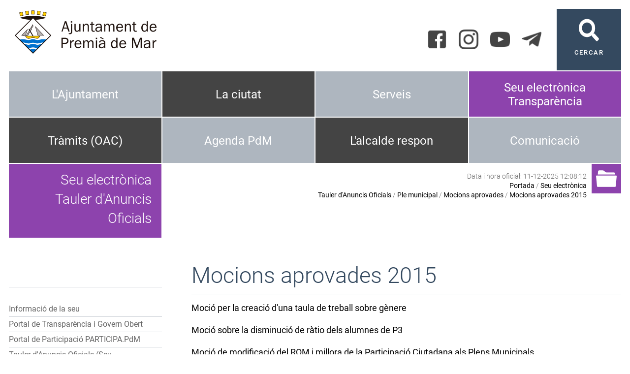

--- FILE ---
content_type: text/html; charset=ISO-8859-1
request_url: https://premiademar.cat/fitxes.php?categoria=571
body_size: 20621
content:
<!DOCTYPE HTML PUBLIC "-//W3C//DTD HTML 4.01 Transitional//EN"
"http://www.w3.org/TR/html4/loose.dtd"><html class='sensejs l3 l4 grans l1440' lang="ca"><head><meta http-equiv="Content-Type" content="text/html; charset=iso-8859-1"><meta http-equiv="Expires" content="Mon, 26 Jul 1997 05:00:00 GMT"><meta http-equiv="Cache-Control" content="no-cache, must-revalidate"><meta http-equiv="pragma" content="nocache"><meta name="viewport" content="width=device-width, initial-scale=1.0"><title>Ajuntament de Premià de Mar - Seu electrònica Tauler d'Anuncis Oficials</title><link rel="shortcut icon" type="image/x-icon" href="favicon.ico"><link rel="icon" type="image/png" href="favicon.png"><meta http-equiv='Content-Style-Type' content='text/css'><meta http-equiv='Content-Script-Type' content='text/javascript'><meta name='description' lang='ca' content="Ajuntament de Premià de Mar"><meta name='keywords' lang='ca' content="Ajuntament, poble, vila, ciutat, municipi, municipal"><meta name='keywords' lang='es' content="Ayuntamiento, pueblo, villa, ciudad, municipio"><meta name='keywords' lang='fr' content="Mairie, ville, cité"><meta name='keywords' lang='en' content="City Hall, village, city, municipality"><meta name='language' content="ca"><base href='https://premiademar.cat'><meta name='web_author' content='Ample24 SCCL - http://www.ample24.com'><meta name='author' content='Ajuntament de Premià de Mar - https://premiademar.cat'><!-- css inici --><!--[if lte IE 6]> 
      <style type='text/css'> 
         body { behavior: url('https://premiademar.cat/img/htc/csshover3.htc'); } 
         img { behavior: url('https://premiademar.cat/img/htc/iepngfix.htc'); }
      </style> 
      <script type='text/javascript' src='https://premiademar.cat/img/htc/iepngfix_tilebg.js'></script>
      <![endif]--><!--[if lte IE 7]>
         <style>
            body { behavior: url('https://premiademar.cat/img/htc/display-table.min.htc'); }
         </style>
      <![endif]--><link href='img/fontsweb/Roboto/woff.css' rel='stylesheet'><link href='img/fontsweb/PlayfairDisplay/woff.css' rel='stylesheet'><link href='img/fontsweb/BebasNeue/woff.css' rel='stylesheet'><script type='text/javascript'>


            function plegar(nomli, nomul) {
               var ul = document.getElementById(nomul);
               var a = document.getElementById('a_' + nomli);
               if (ul.className.match(/(?:^|\s)desplegat(?!\S)/) ) {
                  ul.className = ul.className.replace( /(?:^|\s)desplegat(?!\S)/g , 'plegat' );
                  a.className = 'mes';
               } else {
                  ul.className = ul.className.replace( /(?:^|\s)plegat(?!\S)/g , 'desplegat' );
                  a.className = 'menys';
               }
               
               return false;

            }
            

      
      function on_resize() {
         var w = window.innerWidth;
         var c;
         if (w < 600) {
            c = 'l1 petits';
         } else if (w < 1024) {
            c = 'l2 petits grans';
         } else if (w < 1440) {
            c = 'l3 grans';
         } else {
            c = 'l3 l4 grans';
         }

         if (w >= 1440) {
            c = 'l' + 1440 + ' ' + c;
         } else if (w < 360) {
            c = 'l359 l360 ' + c;
         } else if (w >= 360 && w < 480) {
            c = 'l360 ' + c;
         } else if (w >= 480 && w < 600) {
            c = 'l480 ' + c;
         } else if (w >= 600 && w < 800) {
            c = 'l600 ' + c;
         } else if (w >= 800 && w < 1024) {
            c = 'l800 ' + c;
         } else if (w >= 1024 && w < 1280) {
            c = 'l1024 ' + c;
         } else if (w >= 1280 && w < 1440) {
            c = 'l1280 ' + c;
         } else if (w >= 1440) {
            c = 'l1440 ' + c;
         }

         document.documentElement.className = c;
         return;
      }
      on_resize();

      var addEvent = function(object, type, callback) {
         if (object == null || typeof(object) == 'undefined') {
            return;
         } else if (object.addEventListener) {
            object.addEventListener(type, callback, false);
         } else if (object.attachEvent) {
            object.attachEvent('on' + type, callback);
         } else {
            object['on' + type] = callback;
         }
      };
      addEvent(window, 'resize', on_resize);
      
</script><style type='text/css'>


body, html { font-size: 16px; }
body * { 
   font-size: inherit; 
   font-family: inherit; 
   word-wrap: break-word; 
}

h1 { font-size: xx-large; }
h2 { font-size: x-large; }
h3 { font-size: large; }
h4 { font-size: medium; }
h5 { font-size: small; }
h6 { font-size: x-small; }

table, th, td { border-collapse: collapse; empty-cells: show; }

.sinopsi, .tall, .cos { clear: both; overflow: hidden; }

a.nolink { cursor: default; }

a.anchorTornada { padding-right: 14px; background: #fff url(img/link_amunt.gif) no-repeat center right; font-weight: normal; font-size: x-small; float: right; text-transform: none; }
a.ttdins { padding: 0; background-image: none; }
a label { cursor: pointer; }

abbr { cursor: help; }


   a.targetblank   { padding-right: 14px; background: transparent url(img/target_blank.gif)   no-repeat center right; }
   a.linkavall     { padding-right: 14px; background: transparent url(img/link_avall.gif)     no-repeat center right; }
   a.linkamunt     { padding-right: 14px; background: transparent url(img/link_amunt.gif)     no-repeat center right; }
   a.linkemail     { padding-right: 14px; background: transparent url(img/link_email.gif)     no-repeat center right; }
   a.linktel       { padding-right: 14px; background: transparent url(img/link_tel.png)       no-repeat center right; }
   a.linknota      { padding-right: 14px; background: transparent url(img/link_nota.gif)      no-repeat center right; cursor: help; }
   a.linkextern    { padding-right: 14px; background: transparent url(img/link_extern.gif)    no-repeat center right; }
   a.linkmapag     { padding-right: 11px; background: transparent url(img/link_mapag.gif)     no-repeat center right; }
   a.linkcomprimit { padding-right: 14px; background: transparent url(img/link_comprimit.gif) no-repeat bottom right; padding-top: 3px; }
   a.linkpdf       { padding-right: 22px; background: transparent url(img/link_pdf.gif)       no-repeat bottom right; padding-top: 3px; }
   a.linkdoc       { padding-right: 22px; background: transparent url(img/link_doc.gif)       no-repeat bottom right; padding-top: 3px; }
   a.linkxls       { padding-right: 22px; background: transparent url(img/link_xls.gif)       no-repeat bottom right; padding-top: 3px; }
   

p, ul { margin: 1em 0px 0px 0px; } 
ol { margin-top: 1em; margin-bottom: 0px; }
p:first-child, ul:first-child, ol:first-child { margin-top: 0px; }
p + div, p + table { margin-top: 1em; }
p:first-child + div, p:first-child + table { margin-top: 0px; }
p > img.tips { margin-top: 1em; }

.tipstitol { display: block; }
.tipstitol + p { margin-top: 0px; }

iframe, audio, video { display: block; clear: both; overflow: hidden; border: 0; padding: 0; margin: 0; }
video { max-width: 100%; height: auto; }

li { margin-bottom: 0.7em; }

address { font-style: normal; }
form { display: inline; }

a img { border: none; }

img.nofloat { vertical-align: middle; }

figure.image {
        display: inline-block;
        border: 1px solid #ccc;
        margin: 0 2px 0 1px;
        background: #f9f9f9;
   text-align: center;
}

@media screen and (min-width: 600px) {
   div.floatleft,
   p.floatleft,
   figure.align-left,
   img.align-left,
   img.floatleft,  
   img[style*='float: left;']  { 
      display: block; 
      margin: 0.3em 1em 0.4em 0; 
      clear: both; 
      float: left;  
   }

   div.floatright,
   p.floatright,
   figure.align-right,
   img.align-right,
   img.floatright, 
   img[style*='float: right;'] { 
      display: block; 
      margin: 0.3em 0 0.4em 1em; 
      clear: both; 
      max-width: 60%;
      float: right; 
   }
}

@media screen and (max-width: 599px) {
   div.floatleft,
   p.floatleft,
   figure.align-left,
   img.align-left,
   img.floatleft,  
   img[style*='float: left;']  { 
      display: block; 
      margin: 5px auto; 
      clear: both; 
      float: none !important;  
   }

   div.floatright,
   p.floatright,
   figure.align-right,
   img.align-right,
   img.floatright, 
   img[style*='float: right;'] { 
      display: block; 
      margin: 5px auto; 
      clear: both; 
      float: none !important; 
   }
}

figure.image.align-center {
   display: table;
   margin-left: auto;
   margin-right: auto;
}

figure.image img {
        margin: 8px 8px 0 8px;
}

figure.image figcaption {
        margin: 6px 8px 6px 8px;
        text-align: center;
}
 
div.fotopeu { padding: 2px 0px; }
div.fotoambpeu { border-bottom: 1px solid #ccc; margin-bottom: 10px; }
div.fotoambpeu .fotopeulink { float: right; display: block; width: 22px; height: 18px; background: url(img/sencera1.png) right center no-repeat; text-decoration: none; }
div.fotoambpeu .fotopeulink:hover { background-image: url(img/sencera2.png); text-decoration: none; }
div.fotoambpeu .fotopeutxt { color: #999; line-height: 18px; }

.dnone { display: none; }
.dinline { display: inline; }
.dblock { display: block; }
.clear { clear: both; }
.underline { text-decoration: underline; }
.line-through { text-decoration: line-through; }

strong, b { font-weight: 700; }

strong[data-gruix='100'] { font-weight: 100; }
strong[data-gruix='200'] { font-weight: 200; }
strong[data-gruix='300'] { font-weight: 300; }
strong[data-gruix='400'] { font-weight: 400; }
strong[data-gruix='500'] { font-weight: 500; }
strong[data-gruix='600'] { font-weight: 600; }
strong[data-gruix='700'] { font-weight: 700; }
strong[data-gruix='800'] { font-weight: 800; }
strong[data-gruix='900'] { font-weight: 900; }


.smallcaps { font-variant: small-caps; }
.monospace { font-family: Courier, 'Lucida Console', monospace; }

.div_left  { display: block; overflow: hidden; clear: left; float: left;  width: 40%; margin: 5px 10px 5px 0px; padding: 4px 6px; border: 1px solid #999; }
.div_right { display: block; overflow: hidden; clear: right; float: right; width: 40%; margin: 5px 0px 5px 10px; padding: 4px 6px; border: 1px solid #999; }

.bloc_dreta    { clear: both; float : right; width : 40%; border : 1px solid #999; padding : 6px; margin : 0px 0px 0px 8px; }
.bloc_esquerra { clear: both; float : left; width : 40%; border : 1px solid #999; padding : 6px; margin : 0px 8px 0px 0px; }



.PX1px { font-size: 0.063rem; }
.PX2px { font-size: 0.125rem; }
.PX3px { font-size: 0.188rem; }
.PX4px { font-size: 0.250rem; }
.PX5px { font-size: 0.313rem; }
.PX6px { font-size: 0.375rem; }
.PX7px { font-size: 0.438rem; }
.PX8px { font-size: 0.500rem; }
.PX9px { font-size: 0.563rem; }
.PX10px { font-size: 0.625rem; }
.PX11px { font-size: 0.688rem; }
.PX12px { font-size: 0.750rem; }
.PX13px { font-size: 0.813rem; }
.PX14px { font-size: 0.875rem; }
.PX15px { font-size: 0.938rem; }
.PX16px { font-size: 1.000rem; }
.PX17px { font-size: 1.063rem; }
.PX18px { font-size: 1.125rem; }
.PX19px { font-size: 1.188rem; }
.PX20px { font-size: 1.250rem; }
.PX21px { font-size: 1.313rem; }
.PX22px { font-size: 1.375rem; }
.PX23px { font-size: 1.438rem; }
.PX24px { font-size: 1.500rem; }
.PX25px { font-size: 1.563rem; }
.PX26px { font-size: 1.625rem; }
.PX27px { font-size: 1.688rem; }
.PX28px { font-size: 1.750rem; }
.PX29px { font-size: 1.813rem; }
.PX30px { font-size: 1.875rem; }
.PX31px { font-size: 1.938rem; }
.PX32px { font-size: 2.000rem; }
.PX33px { font-size: 2.063rem; }
.PX34px { font-size: 2.125rem; }
.PX35px { font-size: 2.188rem; }
.PX36px { font-size: 2.250rem; }
.PX37px { font-size: 2.313rem; }
.PX38px { font-size: 2.375rem; }
.PX39px { font-size: 2.438rem; }
.PX40px { font-size: 2.500rem; }
.PX41px { font-size: 2.563rem; }
.PX42px { font-size: 2.625rem; }
.PX43px { font-size: 2.688rem; }
.PX44px { font-size: 2.750rem; }
.PX45px { font-size: 2.813rem; }
.PX46px { font-size: 2.875rem; }
.PX47px { font-size: 2.938rem; }
.PX48px { font-size: 3.000rem; }
.PX49px { font-size: 3.063rem; }
.PX50px { font-size: 3.125rem; }
.PX51px { font-size: 3.188rem; }
.PX52px { font-size: 3.250rem; }
.PX53px { font-size: 3.313rem; }
.PX54px { font-size: 3.375rem; }
.PX55px { font-size: 3.438rem; }
.PX56px { font-size: 3.500rem; }
.PX57px { font-size: 3.563rem; }
.PX58px { font-size: 3.625rem; }
.PX59px { font-size: 3.688rem; }
.PX60px { font-size: 3.750rem; }
.PX61px { font-size: 3.813rem; }
.PX62px { font-size: 3.875rem; }
.PX63px { font-size: 3.938rem; }
.PX64px { font-size: 4.000rem; }
.PX65px { font-size: 4.063rem; }
.PX66px { font-size: 4.125rem; }
.PX67px { font-size: 4.188rem; }
.PX68px { font-size: 4.250rem; }
.PX69px { font-size: 4.313rem; }
.PX70px { font-size: 4.375rem; }
.PX71px { font-size: 4.438rem; }
.PX72px { font-size: 4.500rem; }
.PX73px { font-size: 4.563rem; }
.PX74px { font-size: 4.625rem; }
.PX75px { font-size: 4.688rem; }
.PX76px { font-size: 4.750rem; }
.PX77px { font-size: 4.813rem; }
.PX78px { font-size: 4.875rem; }
.PX79px { font-size: 4.938rem; }
.PX80px { font-size: 5.000rem; }
.PX81px { font-size: 5.063rem; }
.PX82px { font-size: 5.125rem; }
.PX83px { font-size: 5.188rem; }
.PX84px { font-size: 5.250rem; }
.PX85px { font-size: 5.313rem; }
.PX86px { font-size: 5.375rem; }
.PX87px { font-size: 5.438rem; }
.PX88px { font-size: 5.500rem; }
.PX89px { font-size: 5.563rem; }
.PX90px { font-size: 5.625rem; }
.PX91px { font-size: 5.688rem; }
.PX92px { font-size: 5.750rem; }
.PX93px { font-size: 5.813rem; }
.PX94px { font-size: 5.875rem; }
.PX95px { font-size: 5.938rem; }
.PX96px { font-size: 6.000rem; }
.PX97px { font-size: 6.063rem; }
.PX98px { font-size: 6.125rem; }
.PX99px { font-size: 6.188rem; }
.PX100px { font-size: 6.250rem; }
.PX101px { font-size: 6.313rem; }
.PX102px { font-size: 6.375rem; }
.PX103px { font-size: 6.438rem; }
.PX104px { font-size: 6.500rem; }
.PX105px { font-size: 6.563rem; }
.PX106px { font-size: 6.625rem; }
.PX107px { font-size: 6.688rem; }
.PX108px { font-size: 6.750rem; }
.PX109px { font-size: 6.813rem; }
.PX110px { font-size: 6.875rem; }
.PX111px { font-size: 6.938rem; }
.PX112px { font-size: 7.000rem; }
.PX113px { font-size: 7.063rem; }
.PX114px { font-size: 7.125rem; }
.PX115px { font-size: 7.188rem; }
.PX116px { font-size: 7.250rem; }
.PX117px { font-size: 7.313rem; }
.PX118px { font-size: 7.375rem; }
.PX119px { font-size: 7.438rem; }
.PX120px { font-size: 7.500rem; }
.PX121px { font-size: 7.563rem; }
.PX122px { font-size: 7.625rem; }
.PX123px { font-size: 7.688rem; }
.PX124px { font-size: 7.750rem; }

.xx_small  { font-size: xx-small; }
.x_small   { font-size: x-small; }
.small     { font-size: small; }
.medium    { font-size: medium; }
.large     { font-size: large; }
.x_large   { font-size: x-large; }
.xx_large  { font-size: xx-large; }
.smaller   { font-size: smaller; }
.larger    { font-size: larger; }

span.tips_anotacio { position: relative; z-index: 25; text-decoration: none; }
span.tips_anotacio:hover { z-index: 26; background-color: transparent;}
span.tips_anotacio span.anotacio-tit { 
   white-space: nowrap; 
   background: #def url(img/anotacio.gif) center right no-repeat; 
   border: 1px solid #def; 
   padding: 0px 14px 0px 1px; 
   cursor: help; 
}
span.tips_anotacio:hover span.anotacio-tit { background-color: #cde; border: 1px solid #bcd; padding: 0px 14px 0px 1px; }
span.tips_anotacio span.anotacio-par { display: none; }
span.tips_anotacio span.anotacio-def { display: none; font-size: small; }
span.tips_anotacio.hover span.anotacio-def { 
  display: block; 
  padding: 3px; 
  border: 1px solid #cba; 
  background-color: #fed;
  color: #666;
  margin-left: 0em;
  margin-top: 0em;
  position: absolute;
  top: 1.5em;
  left: 0em;
  width: 20em;
}

p.tips_list_item { 
   display: list-item; 
   margin-left: 2em; 
}

hr { margin: 10px 0px; padding: 0px; border: 0px solid #000; border-bottom-width: 1px; }
hr.doble { padding-top: 1px; border-top-width: 1px; }

.right   { text-align: right; }
.left    { text-align: left; }
.center  { text-align: center; }
.justify { text-align: justify; }
.full    { text-align: justify; }

blockquote { 
   color: #666;
   margin: 50px 0px 50px 80px;
   font-size: x-large;
   font-style: italic;
   position: relative;
}

blockquote::before {
    content: '\201d';
    font-family: georgia, times, serif;
    color: #CCC;
    font-size: 7em;
    font-weight: 900;
    opacity: .3;
    position: absolute;
    top: -.25em;
    left: -.2em;
}


table.voraNNN, table.voraNNN th, table.voraNNN td { border: 1px solid; border-collapse: collapse; padding: 1px 2px; }
table.vora000, table.vora000 th, table.vora000 td { border-color: #000; }
table.vora333, table.vora333 th, table.vora333 td { border-color: #333; }
table.vora666, table.vora666 th, table.vora666 td { border-color: #666; }
table.vora999, table.vora999 th, table.vora999 td { border-color: #999; }
table.voraCCC, table.voraCCC th, table.voraCCC td { border-color: #CCC; }
table.voraFFF, table.voraFFF th, table.voraFFF td { border-color: #FFF; }

ul.UL1, ul.UL2, ul.UL3, ul.UL2 ul, ul.UL3 ul, ul.UL1 li, ul.UL2 li, ul.UL3 li { margin: 0; padding: 0; } 
ul.UL1 ul.nivell1 { display: none; }
ul.UL2 ul.nivell2 { display: none; }
ul.UL3 ul.nivell3 { display: none; }

li.fitxa_solsnom .cos_fitxa { display: none; }

.xdebug-error { position: relative; z-index: 9999; }




   .mini_cercador label { display: block; font-size: small; }
   .mini_cercador input { border: 1px solid #666; color: #333; margin-right: 8px; }
   

         .diapo.dnone { display: none; }
         .diapo { overflow: hidden; }
         

         #diapos_targetes5 .dots .diapodot { display: inline-block; }
         #diapos_targetes5 .dots { display: none; }
         #diapos_targetes5 .aturar { display: block; }
         #diapos_targetes5 .aturar, #diapos_targetes5 .dots { text-align: center; }
         #diapos_targetes5 .diapos_i_ant_seg { position: relative; }
         

      .translated-ltr #gttt_1,
      .translated-ltr #ESENFR { 
         display: none !important; 
      }
      .gttt { z-index: 24; position: relative; display: inline-block; overflow: visible; }
      .gttt .gttt_info, .gttt:hover .gttt_info { z-index: 25; position: absolute; top: 0px; left: 0px; text-align: left; }
      .gttt_titol { position: relative; z-index: 26; }
      .gttt_info_n { height: 12em; display: block; white-space: nowrap; border: 1px solid #666; background-color: #fff; padding: 2px; }
      .gttt_info_n { width: 12em; overflow: auto; overflow-x: hidden; overflow-y: auto; }
      .gttt_info_n a, .gttt_info_n span.gt_ico { padding: 0px 4px; color: #000; } 
      .gttt_info_n a:hover { background-color: #ccc; color: #000; }
      .gttt_info_n a span.gt_codi { font-family: monospace; }
      
         #gttt_1.amagat .gttt_info { display: none; }
         #gttt_1.vist .gttt_info { display: block; }
         
</style>

<style type='text/css'>

   

.per_t_classe { color: #fff; display: inline-block; font-weight: bold; padding: 2px 4px; text-align: center; }
.t1persa    { color: #fff; background-color: #179F85; }
.t1lima     { color: #fff; background-color: #4F8B5F; }
.t1blau     { color: #fff; background-color: #2A7FBA; }
.t1violeta  { color: #fff; background-color: #8D43AD; }
.t1arsenic  { color: #fff; background-color: #34495F; }
.t1groc     { color: #fff; background-color: #AE7003; }
.t1taronja  { color: #fff; background-color: #7C3F0C; }
.t1roig     { color: #fff; background-color: #DB4637; }


.per_cc_classe { color: #fff; display: inline-block; padding: 2px 4px; text-align: center; }
.cc110_179F85 { color: #fff; background-color: #179F85; }
.cc110_1FA857 { color: #fff; background-color: #4F8B5F; }
.cc110_2A7FBA { color: #fff; background-color: #2A7FBA; }
.cc110_8D43AD { color: #fff; background-color: #8D43AD; }
.cc110_34495F { color: #fff; background-color: #34495F; }
.cc110_F1C42D { color: #fff; background-color: #AE7003; }
.cc110_E67E22 { color: #fff; background-color: #7C3F0C; }
.cc110_DB4637 { color: #fff; background-color: #DB4637; }



.tipstitol1 {
   clear: both;
   margin: 10px 0px;
}

.tipstitol1 + p {
   margin-top: 0px;
}

.tipstitol1 .ttdins {
   color: #2A7FBA;
   font-weight: normal !important;
   font-style: normal !important;
   font-size: x-large;
}
   

.tipstitol2 {
   clear: both;
   margin: 10px 0px;
   border-bottom: 1px solid #ccd1d7;
}

.tipstitol2 + p {
   margin-top: 0px;
}

.tipstitol2 .ttdins {
   color: #34495F;
   font-weight: normal !important;
   font-style: normal !important;
   font-size: x-large;
}
   
.tipstitol3 {
   clear: both;
}

.tipstitol3 + p {
   margin-top: 0px;
}

.tipstitol3 .ttdins {
   color: #2A7FBA;
   font-weight: normal !important;
   font-style: normal !important;
   font-size: small;
}



   
   html { background: #FFF; }

   body { 
      padding: 0px; margin: 0px; 
      color: #666666; 
      font-family: Roboto, sans-serif; 
      font-size: medium; 
      font-weight: 300;
      line-height: 1.40;
   }

   b, strong {
      font-weight: 500;
   }

   #go-top {
       display: inline-block; ;
      text-decoration: none;
      color: #000000;
      background-color: rgba(0, 0, 0, 0.3);
      font-size: large;
      padding-top: 5px;
      text-align: center;
      width: 35px; height: 30px;
       border-radius: 50%;
      display: none; 
   }

   #go-top:hover {
      background-color: rgba(0, 0, 0, 0.6);
      color: #fff;
   }

   a { text-decoration: none; color: #000000; }
   a:hover { color: #8D43AD; }
   a.link { 
      font-weight: 400; 
       
      overflow-wrap: break-word;
      word-wrap: break-word;
   
      -ms-word-break: break-all;
      word-break: break-all;
      word-break: break-word;
   
   } 

   h1.H, h2.H { display: block; padding: 0; margin: 0; } 

   span.mesinfo { display: none; }
   .icos_traduit { display: none; }

   .tipstitol1, 
   .tipstitol3, 
   .tipstitol1 .ttdins,
   .tipstitol3 .ttdins { 
      color: #8D43AD; 
   }

   .tipstitol1 a:hover,
   .tipstitol2 a:hover,
   .tipstitol3 a:hover { 
      color: #000000; 
   }
   
   #WEB { width: 100%; text-align: center; }
   .FORA { clear: both; margin-left: auto; margin-right: auto; text-align: left; }
   .DINS { width: 100%; }
   #TDAGENDA.FORA, #RECOMANAT.FORA, #ALBUM.FORA { padding: 0px; }
   .bodycomissio280 #RESUMS, .bodycomissio280 #RESUMSACTES { display: none; }
   
   #ICOS .DINS { position: relative; }
  
   #CAP1 { width: 100%; overflow: hidden; }


   #CERCADOR a { 
      display: block; 
      color: #fff;
      text-align: center;
      font-size: small;
      font-weight: 500; 
      letter-spacing: 2px;
      background: #34495F url(grafics/cercador.png) center 20px no-repeat; 
      width: 100%;
      height: 100%;
      padding-top: 80px;
   }

   #CERCADOR a:hover { 
      color: #fff;
      background-color: #444;;
      background-image: url(grafics/cercador2.png);
   }

   #XARXES .ICO {  display: inline-block; ; vertical-align: middle; }
   #XARXES img { width: 40px; height: 40px; }
   #TARGETES6, #TARGETES6 div {  display: inline-block; ; vertical-align: middle; }
   #TARGETES6 .targeta img {  display: inline-block; ; vertical-align: middle; background-color: #444;; }
   #TARGETES6 .targeta img:hover { background-color: #34495F; }
   
   .gttt .gttt_titol a { outline: none; }
   .gttt .gttt_titol img { background-image: url(grafics/gt.png); }
   .gttt .gttt_titol:hover img { background-image: url(grafics/gt2.png); }
   .gttt .gttt_info, .gttt:hover .gttt_info { top: 40px; }
   .gttt .gttt_titol span { vertical-align: top;  display: inline-block; ; line-height: 40px; font-size: small; margin-left: 5px; }
   .gttt .gttt_info .gttt_nbsp { display: none; }

   #MENUCOLORS .separador, 
   #MENUCOLORS .sotstitol { 
      display: none; 
   }
   
   #MENUCOLORS .targeta { 
       display: inline-block; ;
      height: 94px; 
      border: 1px solid #fff; 
      overflow: hidden;
      text-align: center;
      line-height: 1.8em;
   }
   
   #MENUCOLORS .targeta .titol {
      display: table;
      width: 100%;
      height: 94px;
   }
   
   #MENUCOLORS .targeta .titol a,
   #MENUCOLORS .targeta .titol span { 
      display: table-cell; 
      width: 100%; 
      height: 100%;
      vertical-align: middle;
      color: #fff; 
      font-size: x-large; 
      font-weight: 400;
      padding: 5px 10px;
   }
   #MENUCOLORS .targeta a:hover { background-color: #444;; }


   
   #DIAPOS .titol { 
      color: #fff; 
      font-size: 1.250rem; 
      position: absolute;
      bottom: 50px;
      font-family: Roboto, sans-serif;
      font-weight: 400;
   }

   #DIAPOS .titol a, #DIAPOS .titol span { 
       display: inline-block; ;
      padding: 2px 10px;
      color: #ffffff;
      background: rgba(0,0,0,0.3);;
   }

   #DIAPOS .titol a:hover { 
      color: #CCD1D7;
      background: rgba(0,0,0,0.6);;
   }

   #DIAPOS .sotstitol, #DIAPOS .sotstitol2 { display: none; }

   #DIAPOS .tdiapos { position: relative; height: 100%; }
   #DIAPOS .dots { 
      position: absolute;
      bottom: 10px; 
      left: 0px; 
      right: 0px;
      top: initial;
   }
   #DIAPOS .dots .diapodot {
      background-color: #fff;
      border: 1px solid #ccc;
      width: 9px; height: 9px;
      padding: 0px;
      border-radius: 0px;
      outline: none;
      box-shadow: none;
   }
   #DIAPOS .dots .active { 
      background-color: #34495F; 
      border: 1px solid #fff;
   }
   #DIAPOS .dots a:hover { 
      background-color: #444;; 
      border: 1px solid #fff;
   }


   #DIAPOS { display: none !important; }
   #PEU {  margin-top: 30px; clear: both; }
   #PEU a { color: #000000; }
   #PEU a:hover { color: #444;; }

   
   #MENU2NIVELLS { margin: 20px 0px; width: 100%; }
   #MENU2NIVELLS ul, #MENU2NIVELLS li { display: block; }
   #MENU2NIVELLS .icona { 
      display: block; 
      width: 100%;
      height: 4px;
      margin-bottom: 15px;
   }

   #MENU2NIVELLS span, 
   #MENU2NIVELLS a  { 
      display: block;
      margin-bottom: 4px;
      color: #000000;
      font-size: 0.938rem;
      font-weight: 400;
   }
   
   #MENU2NIVELLS span.nivell0, 
   #MENU2NIVELLS a.nivell0  { 
      text-transform: uppercase;
      font-size: 0.750rem;
      font-weight: 500;
      letter-spacing: 1px;
      margin-bottom: 10px;
      color: #444;;
   }
   
   #MENU2NIVELLS a.nivell0:hover  { 
      color: #000000;
   }

   #ESCUTPEUIADRECA { text-align: center;  }
   #ESCUTPEU { margin: 10px 0px; }
   #ADRECA { 
      font-size: 0.750rem;
      font-weight: 500;
   }
   
   #CREDITS span, 
   #CREDITS a {
      color: #000000;
      text-transform: uppercase;
      font-size: 0.750rem;
      font-weight: 500;
      letter-spacing: 2px;
   }

   #DIPU { margin: 20px 0px; text-align: center; font-size: small; }
   
   

      #MENUCOLORS .targeta { background-color: #AEB6BF; }

      .perfil_t1persa   #MENUCOLORS .targeta.t1persa   { background-color: #179F85; }
      .perfil_t1lima    #MENUCOLORS .targeta.t1lima    { background-color: #4F8B5F; }
      .perfil_t1blau    #MENUCOLORS .targeta.t1blau    { background-color: #2A7FBA; }
      .perfil_t1violeta #MENUCOLORS .targeta.t1violeta { background-color: #8D43AD; }
      .perfil_t1arsenic #MENUCOLORS .targeta.t1arsenic { background-color: #34495F; }
      .perfil_t1groc    #MENUCOLORS .targeta.t1groc    { background-color: #AE7003; }
      .perfil_t1taronja #MENUCOLORS .targeta.t1taronja { background-color: #7C3F0C; }
      .perfil_t1roig    #MENUCOLORS .targeta.t1roig    { background-color: #DB4637; }
      
      #MENUCOLORS .targeta a:hover { background-color: #BFC4C9; }
      #MENUCOLORS .targeta.t1persa   a:hover { background-color: #179F85; }
      #MENUCOLORS .targeta.t1lima    a:hover { background-color: #4F8B5F; }
      #MENUCOLORS .targeta.t1blau    a:hover { background-color: #2A7FBA; }
      #MENUCOLORS .targeta.t1violeta a:hover { background-color: #8D43AD; }
      #MENUCOLORS .targeta.t1arsenic a:hover { background-color: #34495F; }
      #MENUCOLORS .targeta.t1groc    a:hover { background-color: #AE7003; }
      #MENUCOLORS .targeta.t1taronja a:hover { background-color: #7C3F0C; }
      #MENUCOLORS .targeta.t1roig    a:hover { background-color: #DB4637; }
      
      #PERFIL_ICONA { 
         width: 60px;
         height: 60px;
      }

      #PERFIL_ICONA img { 
         width: 42px;
         height: 42px;
         margin: 9px;
      }

      #CAMINET {
         text-align: right;
         padding-top: 16px;
         font-size: 0.875rem;
         color: #666666;
      }
      
      #CAMINET a { color: #000000; font-weight: 400; }
      #CAMINET a:hover { color: #8D43AD; }
      
      
         #ASSOCIADA { display: none; }
         
      
      #MARIES img.x_socials {
         border: none;
      }
      
      #MARIES img {
         vertical-align: middle;
      }
      
      #MARIES div.perimprimir {
         display: inline;
         padding-left: 5px;
      }

      #TITOL2, 
      #TITOLS .sotstitol {
         color: #34495F;
      }

      
         
         #MENU7 { height: 100%; padding-bottom: 50px; }
         
         #MENU7 ul, #MENU7 li {
            display: block;
            padding: 0; 
            margin: 0;
         }
         
         #MENU7 li li { margin-left: 30px; }
         
         #MENU7 span { 
            font-weight: 400;
            color: #444;;
         }

         #MENU7 a { 
            font-weight: 400;
            color: #666666;
         }

         #MENU7 a:hover { 
            color: #000000; 
         }

         #MENU7 .plegat {
            display: none;
         }
         
         #MENU7 .desplegat {
            display: block;
         }

         #MENU7 li  {
            position: relative;
         }

         #MENU7 span.sencera { 
            display: block;
            border-bottom: 1px solid #CCD1D7;
            padding: 4px 0px;
            padding-right: 30px;
            width: 100%;
         }
         
         #MENU7 em {
             display: inline-block; ;
            width: 16px; 
            height: 16px; 
            position: absolute;
            top: 0.45em;
            right: 5px;
            margin-right: 5px;
            background: #fff center center no-repeat;
            cursor: pointer;
         }

         #MENU7 em.mes { 
            background-image: url(grafics/plegar_mes.png);
         }

         #MENU7 em.menys { 
            background-image: url(grafics/plegar_menys.png);
         }

         #MENU7 a:hover + em  {
            background-image: url(grafics/plegar_link.png);
         }


         #MENU7 em.mes:hover {
            background-image: url(grafics/plegar_mes2.png);
         }

         #MENU7 em.menys:hover {
            background-image: url(grafics/plegar_menys2.png);
         }

         
         .llistat-bt-numeros .llistat .titol { 
            margin: 5px 0px;
            padding-left: 15px;
            background: #ffffff url(grafics/pisquis1.png) left 10px no-repeat;
         }

         .llistat { margin-top: 20px; }
         .llistat ul       { font-size: 1.125rem; list-style-image: url(grafics/pisquis1.png); padding-left: 15px; margin-left: 0px; font-weight: 400; }
         .llistat ul ul    { font-size: medium; list-style-image: url(grafics/pisquis2.png); padding-left: 30px; margin-left: 0px; font-weight: 400; }
         .llistat ul ul ul { font-weight: 300; }
         .llistat ul ul ul ul { font-size: small; font-weight: 400; }
         .llistat ul ul ul ul ul { font-weight: 300; }
         .quantes_fitxes { color: #444;; font-weight: 300; font-size: 0.875rem; }
         .titdesc .descripcio { color: #666666; font-weight: 300; font-size: 0.875rem; }


         ul.llista-fitxes, ul.llista-fitxes li { display: block; padding: 0; margin: 0; }
         ul.llista-fitxes li { margin-bottom: 20px; }
         ul.llista-fitxes li div.titol a { font-weight: 400; padding-bottom: 5px; font-size: 1.125rem; }
         ul.llista-fitxes .fitxes-camps-llistar { margin-top: 15px; }
         ul.llista-fitxes .fitxes-camp-llistar { margin-top: 5px; }

         

   
      
         html {
            -webkit-box-sizing: border-box;
            -moz-box-sizing: border-box;
            box-sizing: border-box;
            
         }
         *, *:before, *:after {
            -webkit-box-sizing: inherit;
            -moz-box-sizing: inherit;
            box-sizing: inherit;
            
         }
         
      
      iframe, 
      object, 
      embed { 
         max-width: 100%; 
      }
      
      .resum     img, 
      .sinopsi   img, 
      .cos       img, 
      .cos_fitxa img, 
      .agenda    img, 
      img.dusuari, 
      img.nofloat { 
         max-width: 100%; 
         height: auto; 
          
      }
      
      img.floatright, 
      img.floatleft {
         height: auto; 
          
      }
      
      .resum       table, 
      .sinopsi     table, 
      .cos         table, 
      .cos_fitxa   table, 
      .presentacio table, 
      .presentacio2 table, 
      .estructura  table, 
      .estructura2 table, 
      .estructura3 table,
      .estructura4 table {
         width: 100%;
      }
      
      div.pertable { 
         overflow-x: auto; 
      }

      
      .go-top {
         position: fixed;
         bottom: 1em;
         right: 1em;
         display: none;
      }
      
/* Petits */
@media screen and (max-width: 1023px) {

   #CAPS.AMAGAT #XARXES, 
   #CAPS.AMAGAT #MENUCOLORS {
      display: none;
   }
   #CAPS.VIST #XARXES, 
   #CAPS.VIST #MENUCOLORS {
      display: block;
   }
   #CERCADOR, #BOTOMENUCAP {  display: inline-block; ; }
   #BOTOMENUCAP a { 
      display: block;
      background: #D1D4D7 url(grafics/botomenucap.png) center center no-repeat; 
      text-align: center;
      width: 100%;
      height: 100%;
      outline: none;
      border-left: 1px solid #fff;
      border-right: 1px solid #fff;
   }
   #BOTOMENUCAP a:hover,
   #CAPS.VIST #BOTOMENUCAP a {
      background: #444; url(grafics/botomenucap2.png) center center no-repeat; 
   }
   #XARXES .ICO, #XARXES .targeta img { margin: 0px 8px; }
   #XARXES {
      text-align: center;
      border: 4px solid #444;;
      border-bottom: 0px;
      padding: 20px 0px;
   }
   #MENUCOLORS {
      border: 4px solid #444;;
      border-top: 0px;
      margin-bottom: 20px;
   }
   #MENUCOLORS .targetes { padding: 1px; }
   
   #DIAPOS .titol { display: block; width: 100%; text-align: center; padding: 0px 10px; }
   
      
      #ICOS .DINS { padding-bottom: 2px; }
      
      #CAPINTERIORS .DINS {
         position: relative;
         padding-right: 62px; 
         background: #2A7FBA url(grafics/fonstitol.png) top right repeat-y;
      }


      .perfil_t1persa   #CAPINTERIORS .DINS { background-color: #179F85; }
      .perfil_t1lima    #CAPINTERIORS .DINS { background-color: #4F8B5F; }
      .perfil_t1blau    #CAPINTERIORS .DINS { background-color: #2A7FBA; }
      .perfil_t1violeta #CAPINTERIORS .DINS { background-color: #8D43AD; }
      .perfil_t1arsenic #CAPINTERIORS .DINS { background-color: #34495F; }
      .perfil_t1groc    #CAPINTERIORS .DINS { background-color: #AE7003; }
      .perfil_t1taronja #CAPINTERIORS .DINS { background-color: #7C3F0C; }
      .perfil_t1roig    #CAPINTERIORS .DINS { background-color: #DB4637; }
      
      #ASSOCIADAICAMINET { background-color: #ffffff; }
      #CAMINET { min-height: 62px; text-align: right; padding-right: 5px; }

      #PERFIL_ICONA { 
         position: absolute;
         top: 2px;
         right: 0px;
      }
         
      

         #ASSOCIADAICAMINET { min-height: 122px; }

         #BOTOCOLMENUE { 
             display: inline-block; ; 
            width: 60px;
            height: 60px;
            position: absolute;
            bottom: 0px;
            right: 0px;
         }
         
         #WEB.AMAGAT #COLMENUE { display: none; }
         
         #WEB.VIST #DINSCOLMENUE {
            display: block;
            WIDTH: 100%;
            border: 4px solid #444;;
            padding: 10px;
         }
         

         #BOTOCOLMENUE a { 
            display: block;
            background: TRANSPARENT url(grafics/botomenue.png) center center no-repeat; 
            text-align: center;
            width: 100%;
            height: 100%;
            outline: none;
         }
         
         #BOTOCOLMENUE a:hover,
         #WEB.VIST #BOTOCOLMENUE a {
            background-color: #444;;
         }
         
         
         
         #TITABLE span {
            color: #fff;
            font-size: x-large;
         }
         
         #TITABLE span#NOMAGENDA1 {
            display: block;
            font-size: xx-large;
            font-weight: 400;
         }
         
         
         #TITOLINTERIOR {
            width: 100%;
            padding-top: 2px;
            border-bottom: 2px solid #fff;
            min-height: 60px;
         }

         #TITABLE {
            width: 100%;
            min-height: 60px;
            padding: 15px 20px 0px 5px;
            text-align: right;
            color: #fff;
            font-size: 1.750rem;
         }

          #CAMINETIPERFIL { background-color: #fff; }

         
      #COLS {
         display: table;
         width: 100%;
         margin-bottom: 100px;
      }

      #WEB.VIST #COLMENUE {
         display: table-header-group;
         width: 100%;
      }
      
      #MARIESITITOLS {
         display: table-body-group;
         width: 100%;
      }
      
      #CENTRAL  { 
         display: table; width: 100%; 
      }

      #CENTRAL .DINS {
         display: table-footer-group;
         width: 100%;
      }

      
      #MARIES {
         margin-left: -8px;
      }
      
      #IMPRIMIRXS {
         padding-bottom: 10px; 
      }

      #TITOL2 {
         padding-top: 10px;
         font-size: 1.688rem;
         line-height: 1.1;
         margin-bottom: 30px;
      }
      
      #TITOLS .sotstitol {
         font-size: 1.125rem;
         line-height: 1.2;
         font-weight: 500;
         margin-bottom: 30px;
         padding-left: 10%;
      }

      
      .sinopsi { 
         border-top: 1px solid #34495F;
         border-bottom: 1px solid #34495F;
         padding: 5px 0px;
         margin: 20px 0px;;
         font-size: 1.125rem;
         font-weight: 500;
         color: #34495F;
      }

      
}

/* Responsive 320px (Compartit amb 360, 375, 400, 480, 500) */
@media screen and (max-width: 599px) {

   .FORA { width: 100%; padding: 0px 10px; }
   
   #ESCUTS {
      display: block;
      padding: 0; margin: 0; 
      text-align: center;
   }

   #ESCUT1 h1, #ESCUT1 h1 a, #ESCUT1 h1 img { 
       display: inline-block; ;
      padding: 0; margin: 0; 
      width: 300px; height: auto; 
      max-width: 100%;
   }

   #ESCUT1 h1 img { 
       object-fit: cover; text-transform: uppercase; ;
   }

   #ESCUT1 img:hover, #ESCUT2 img:hover { 
      opacity: 0.7;
   }
   
   #ESCUT2 h2, #ESCUT2 a, #ESCUT2 img {
       display: inline-block; ;
      padding: 0; margin: 0; 
      max-width: 100%;
   }


   #ESCUT2 h2 {
      margin: 10px 0px;
   }

   #ICOS .DINS { padding-top: 10px;}

   
   #BOTOMENUCAP, #CERCADOR {  display: inline-block; ; vertical-align: middle; width: 50%; height: 125px; }
   #XARXES .gttt_titol span { display: none; }
   #MENUCOLORS .targeta, 
   #MENUCOLORS .targeta .titol { 
      height: 65px; 
      width: 100%;
   }
   
   #DIAPOS, #DIAPOS .targetes { width: 100%; height: 250px; }
   #DIAPOS .img_diapo { width: 100%; height: 250px;  object-fit: cover; text-transform: uppercase; ; }
   
   #MENU2NIVELLS ul li.nivell0 { margin: 20px 0px;}
   #ESCUTPEUIADRECA { margin: 20px 0px; }
   #CREDITS { text-align: center; }
   #CREDITS ul, #CREDITS li {  display: inline-block; ; }
   #CREDITS li { padding-left: 20px; background: #fff url(grafics/sep_peu.png) 9px center no-repeat; }
   #CREDITS li.primer { padding-left: 0px; background: #fff; }
   
      #MENUCOLORS .ordinal1,
      #MENUCOLORS .ordinal3,
      #MENUCOLORS .ordinal5,
      #MENUCOLORS .ordinal7,
      #MENUCOLORS .ordinal9,
      #MENUCOLORS .ordinal11,
      #MENUCOLORS .ordinal13,
      #MENUCOLORS .ordinal15 {
         background-color: #444;;
      }
      

      #IMPRIMIRXS img {
         width: 32px; height; 32px;
      }
      

      
}

/* Responsive 600px (Compartit amb 640, 700, 720, 768, 800, 900) */
@media screen and (min-width: 600px) and (max-width: 1023px) {
 
   .FORA { width: 100%; padding: 0px 15px; }
   
   #ESCUTS {
       display: inline-block; ;
      padding: 0; margin: 0; 
      text-align: center;
      vertical-align: top;
      float: left;
   }

   #ESCUT1 h1, #ESCUT1 h1 a, #ESCUT1 h1 img { 
       display: inline-block; ;
      padding: 0; margin: 0; 
      width: 300px; height: auto; 
   }

   #ESCUT1 h1 img { 
       object-fit: cover; text-transform: uppercase; ;
   }

   #ESCUT1 img:hover, #ESCUT2 img:hover { 
      opacity: 0.7;
   }
   
   #ESCUT2 h2, #ESCUT2 a, #ESCUT2 img {
       display: inline-block; ;
      padding: 0; margin: 0; 
      kkwidth: 225px; kkheight: 24px; 
   }


   #ESCUT2 h2 {
      margin: 10px 0px;
   }

   #ESCUT1 img, #ESCUT2 img {
      vertical-align: middle;
   }
   
   #CAPS.VIST #ESCUT2 {
      display: none;
   }

   #ICOS .DINS { padding-top: 15px;}

   
   #CAP1 { text-align: right; }
   #BOTOMENUCAP, #CERCADOR { width: 131px; height: 124px; vertical-align: middle; }
   #MENUCOLORS .targeta { width: 50%; }
   
   #DIAPOS, #DIAPOS .targetes { width: 100%; height: 350px; }
   #DIAPOS .img_diapo { width: 100%; height: 350px;  object-fit: cover; text-transform: uppercase; ; }
   
   #MENU2NIVELLS ul li.nivell0 { 
       display: inline-block; ; 
      vertical-align: top; 
      width: 50%;
      margin-bottom: 20px;
   }

   #MENU2NIVELLS span, 
   #MENU2NIVELLS a  { 
      padding: 0px 20px 0px 0px;
   }
   
   #ESCUTPEUIADRECA {  display: inline-block; ; vertical-align: top; width: 50%; padding-right: 25px; }
   #CREDITS {  display: inline-block; ; vertical-align: top; width: 50%; }
   
   #CREDITS ul, #CREDITS li { display: block; }
   
   
      #MENUCOLORS .ordinal1,
      #MENUCOLORS .ordinal2,
      #MENUCOLORS .ordinal5,
      #MENUCOLORS .ordinal6,
      #MENUCOLORS .ordinal9,
      #MENUCOLORS .ordinal10,
      #MENUCOLORS .ordinal13,
      #MENUCOLORS .ordinal14 {
         background-color: #444;;
      }
       
}

/* Responsive 768px (particularitat) */
@media screen and (min-width: 768px) and (max-width: 1023px) {
 
   #ESCUT1, #ESCUT2 {
       display: inline-block; ;
   }
   #ESCUT2 img {
      padding-left: 15px;
   }
    
}

/* Responsive 1024px (Compartit amb 1280, 1366, 1440) */
@media screen and (min-width: 1024px) {
 
   .FORA { min-width: 1024px; max-width: 1280px; padding: 0px 18px; }
   
   #ESCUTS {
       display: inline-block; ;
      width: 50%;
      padding: 0; margin: 0; 
   }

   #ESCUT1 {
       display: inline-block; ;
      width: 50%;
   }
   
   #ESCUT2 {
       display: inline-block; ;
      width: 50%;
   }

   #ESCUT1 h1, #ESCUT1 h1 a, #ESCUT1 h1 img { 
       display: inline-block; ;
      padding: 0; margin: 0; 
      width: 100%; height: auto; 
   }

   #ESCUT1 img:hover, #ESCUT2 img:hover { 
      opacity: 0.7;
   }
   
   #ESCUT2 h2, #ESCUT2 a, #ESCUT2 img {
       display: inline-block; ;
      padding: 0; margin: 0; 
      kkwidth: 225px; kkheight: 24px; 
   }

   #ESCUT1 img, #ESCUT2 img { 
      vertical-align: middle;
   }

   #ESCUT2 img { 
      padding-left: 15px;
   }

   #ICOS .DINS { padding-top: 18px;}

   
   #CERCADOR { float: right; width: 131px; height: 125px; }
   #BOTOMENUCAP { display: none; }
   #XARXES {  display: inline-block; ; position: absolute; top: 60px; right: 150px; }
   #CAP2 { clear: both; display: table; width: 100%; }
   #DIAPOS { display: table-header-group; width: 100%; }
   #MENUCOLORS { display: table-footer-group; width: 100%; }
   #MENUCOLORS .targetes { padding: 1px 0px; margin: 0px -1px; }
   #MENUCOLORS .targeta { width: 25%; }
   #CAPS { width: 100%; overflow: hidden; }
   
   #XARXES .gttt_titol span { display: none; }
   #XARXES .ICO, #XARXES .targeta img { margin: 0px 8px; }
   
   #DIAPOS, #DIAPOS .targetes { width: 100%; height: 458px; }
   #DIAPOS .img_diapo { width: 100%; height: 458px;  object-fit: cover; text-transform: uppercase; ; }
   #DIAPOS .titol { display: block; width: 100%; text-align: right; padding: 0px 30px 0px 10px; }
   
   #MENU2NIVELLS ul li.nivell0 { 
       display: inline-block; ; 
      vertical-align: top; 
      width: 20%;
   }

   #MENU2NIVELLS span, 
   #MENU2NIVELLS a  { 
      padding: 0px 10px 0px 10px;
   }
   
   #MENU2NIVELLS .avi1 span, 
   #MENU2NIVELLS .avi1 a  { 
      padding: 0px 20px 0px 0px;
   }
   
   #ESCUTPEUIADRECA {  display: inline-block; ; vertical-align: top;  width: 30%; }
   #CREDITS {  display: inline-block; ; vertical-align: top; margin-top: 70px; width: 70%; text-align: right; }
   
   #CREDITS ul, #CREDITS li {  display: inline-block; ; }
   #CREDITS li { padding-left: 20px; background: #fff url(grafics/sep_peu.png) 9px center no-repeat; }
   #CREDITS li.primer { padding-left: 0px; background: #fff; }
   
   
      .perfil_t1persa   #PERFIL_ICONA { background-color: #179F85; }
      .perfil_t1lima    #PERFIL_ICONA { background-color: #4F8B5F; }
      .perfil_t1blau    #PERFIL_ICONA { background-color: #2A7FBA; }
      .perfil_t1violeta #PERFIL_ICONA { background-color: #8D43AD; }
      .perfil_t1arsenic #PERFIL_ICONA { background-color: #34495F; }
      .perfil_t1groc    #PERFIL_ICONA { background-color: #AE7003; }
      .perfil_t1taronja #PERFIL_ICONA { background-color: #7C3F0C; }
      .perfil_t1roig    #PERFIL_ICONA { background-color: #DB4637; }
      
      .perfil_t1persa   #TITABLE { background-color: #179F85; }
      .perfil_t1lima    #TITABLE { background-color: #4F8B5F; }
      .perfil_t1blau    #TITABLE { background-color: #2A7FBA; }
      .perfil_t1violeta #TITABLE { background-color: #8D43AD; }
      .perfil_t1arsenic #TITABLE { background-color: #34495F; }
      .perfil_t1groc    #TITABLE { background-color: #AE7003; }
      .perfil_t1taronja #TITABLE { background-color: #7C3F0C; }
      .perfil_t1roig    #TITABLE { background-color: #DB4637; }
      
      

         #CAMINETIPERFIL {
            position: relative;
            min-height: 70px;
            padding-right: 70px;
         }

         #PERFIL_ICONA { 
            position: absolute;
            top: 0px;
            right: 0px;
         }

         #CAPINTERIORS .DINS {
            display: table;
            width: 100%;
            min-height: 150px;
         }
         
         #ASSOCIADAICAMINET {
            display: table-cell;
            width: 75%;
         }

         #CAMINETIPERFIL {
            text-align: right;
         }
         
         #TITOLINTERIOR {
            display: table-cell;
            width: 25%;
            vertical-align: top;
         }
         
         #TITABLE {
            display: table;
            width: 100%;
            height: 150px;
            border-right: 1px solid #fff;
         }

         #TITABLE div {
            display: table-cell;
            width: 100%;
            height: 150px;
            text-align: right;
            vertical-align: bottom;
            padding: 5px 20px 20px 5px;
         }
         
         #TITABLE span {
            color: #fff;
            font-size: 1.750rem;
         }
         
         #TITABLE span#NOMAGENDA1 {
            display: block;
            font-size: 2.250rem;
            font-weight: 400;
         }
         
         
      
      #COLMENUE {
         float: left;
         width: 25%;
         min-width: 1px;
      }
      
      #COLDRETA {
         float: right;
         width: 75%;
         padding-left: 60px;
      }
      
         
         #COLS {
            width: 100%;
            overflow: hidden;
            margin-bottom: 150px;
         }

         #MARIESITITOLS {
            width: 100%;
            overflow: hidden;
            display: table;
            height: 100%;
         }

         #SENSEMARIES {
            display: table-cell;
            vertical-align: bottom;
            width: 25%;
            height: 100%;
         }
         
         #DINSSENSEMARIES {
            height: 30px;
            border-top: 1px solid #CCD1D7;
         }
         
         #TITOLS {
            display: table-cell;
            vertical-align: bottom;
            width: 75%;
            padding-left: 60px;
            height: 100%;
         }
         
         
      #MENUCOLORS .ordinal1,
      #MENUCOLORS .ordinal3,
      #MENUCOLORS .ordinal4,
      #MENUCOLORS .ordinal6,
      #MENUCOLORS .ordinal9,
      #MENUCOLORS .ordinal11,
      #MENUCOLORS .ordinal12,
      #MENUCOLORS .ordinal14 {
         background-color: #444;;
      }
      

      #MARIES {
         padding-top: 50px;
         margin-bottom: 20px;
         text-align: center;
      }

      #TITOL2 {
         font-size: 2.813rem;
         line-height: 1.2;
         padding-top: 50px;
         padding-right: 25%;
         margin-bottom: 15px;
         padding-bottom: 10px;
         border-bottom: 1px solid #CCD1D7;
      }

      .bodydocument #TITOL2 {
         border: none;
      }

      
      #TITOLS .sotstitol {
         font-size: 1.250rem;
         line-height: 1.2;
         font-weight: 500;
         margin-bottom: 30px;
         padding: 0px 10% 0px 30%;
      }

      .COSISINOPSI .sinopsi { 
         float: right;
         width: 40%;
         padding-left: 20px;
         border-left: 1px solid #34495F;
         margin-left: 20px;
         margin-bottom: 10px;
         font-size: 1.250rem;
         font-weight: 500;
         color: #34495F;
      }
      #cos { 
         display: inline;
         clear: none;
      }

       
}

/* Responsive 1280px (particularitat) */
@media screen and (min-width: 1280px) {
 
   #XARXES .gttt_titol span { display: inline; }
   #XARXES .ICO, #XARXES .targeta img { margin: 0px 12px; }
    
}


   

</style><!-- css fi -->

<script src='./img/mynerva_popup5.js' type='text/javascript'></script><link rel='alternate' type='application/rss+xml' title='RSS' href='http://premiademar.cat/a.php?fer=SINDICACIO&amp;seccio=24'><script async src='https://www.googletagmanager.com/gtag/js?id=G-DN8HN1H6M7'></script><script>
window.dataLayer = window.dataLayer || [];
function gtag(){dataLayer.push(arguments);}
gtag('js', new Date());
gtag('config', 'G-DN8HN1H6M7');
</script><script type='text/javascript'>
(function(i,s,o,g,r,a,m){i['GoogleAnalyticsObject']=r;i[r]=i[r]||function(){
(i[r].q=i[r].q||[]).push(arguments)},i[r].l=1*new Date();a=s.createElement(o),
m=s.getElementsByTagName(o)[0];a.async=1;a.src=g;m.parentNode.insertBefore(a,m)
})(window,document,'script','//www.google-analytics.com/analytics.js','ga');
ga('create', 'UA-2049804-11', 'auto');
ga('send', 'pageview');
</script></head><body class='bodytema WWW bodycategoria bodycategoria571 bodycategoria_secundaria bodyfitxes perfil_t1violeta' id='bodytema24' onload="mostrar_moment(); setInterval('mostrar_moment()', 1000);"><!-- emergent --><div id="WEB" class="AMAGAT"><!-- cap inici --><div id="ICOS" class="FORA"><div class="DINS"><div id="CAPS" class="AMAGAT"><div id="CAP1"><div id="ESCUTS"><div id="ESCUT1"><h1><a href='portada.php'><img alt='Ajuntament de Premià de Mar' src='grafics/escut311x93.png'></a></h1></div></div><div id="BOTOMENUCAP"><a href='/fitxes.php?categoria=571#XARXES' onclick='return cc("CAPS", "AMAGAT", "VIST")' onkeypress='this.onclick();'><img src='img/res.gif' alt='Obrir/tancar menú'></a></div><div id="CERCADOR"><a href='cercador.php' title='Cercar'><img src='img/res.gif' alt='Cercar' class="PERICO"><span class="TXT">CERCAR</span></a></div></div><div id="CAP2"><div id="XARXES"><div id="GT" class="ICO"></div><div id='TARGETES6'><!-- targetes6 inici --><div class='targetes' id='tgs_296'><div class="targetes6"><div id='targeta_207' class='targeta primera ordinal0 sensetitol sensesotstitol'><a class="textt" href='https://www.facebook.com/ajpremiademar/' target='_blank'><img class="targeta" src='titols/entypo/facebook.transparent.ffffff.42.png' width='42' height='42' alt='Facebook' title='Facebook'></a></div><div class="separador"></div><div id='targeta_209' class='targeta ordinal1 sensetitol sensesotstitol'><a class="textt" href='https://www.instagram.com/ajpremiademar' target='_blank'><img class="targeta" src='titols/entypo/instagram.transparent.ffffff.42.png' width='42' height='42' alt='Instagram' title='Instagram'></a></div><div class="separador"></div><div id='targeta_210' class='targeta ordinal2 sensetitol sensesotstitol'><a class="textt" href='https://youtube.com/user/ajuntamentpremiamar/videos' target='_blank'><img class="targeta" src='titols/entypo/youtube.transparent.ffffff.42.png' width='42' height='42' alt='Youtube' title='Youtube'></a></div><div class="separador"></div><div id='targeta_219' class='targeta ordinal3 sensetitol sensesotstitol'><a class="textt" href='https://t.me/ajpremiademar' target='_blank'><img class="targeta" src='titols/entypo/telegram-plane.transparent.ffffff.42.png' width='37' height='42' alt='Telegram-plane' title='Telegram-plane'></a></div></div></div><!-- targetes6 fi --></div></div><div id='MENUCOLORS'><!-- targetes1 inici --><div class='targetes' id='tgs_105'><div class="targetes1"><div id='targeta_141' class='targeta primera ordinal0 t1persa sensesotstitol'><div class='text'><div class='titol'><a class="textt" href='ajuntament'>L'Ajuntament</a></div><div class='sotstitol'></div></div></div><div class="separador"></div><div id='targeta_142' class='targeta ordinal1 t1taronja sensesotstitol'><div class='text'><div class='titol'><a class="textt" href='ciutat'>La ciutat</a></div><div class='sotstitol'></div></div></div><div class="separador"></div><div id='targeta_143' class='targeta ordinal2 t1blau sensesotstitol'><div class='text'><div class='titol'><a class="textt" href='serveis'>Serveis</a></div><div class='sotstitol'></div></div></div><div class="separador"></div><div id='targeta_144' class='targeta ordinal3 t1violeta sensesotstitol'><div class='text'><div class='titol'><a class="textt" href='seu-electronica-transparencia'>Seu electrònica<br class="clear">
Transparència</a></div><div class='sotstitol'></div></div></div><div class="separador"></div><div id='targeta_145' class='targeta ordinal4 t1arsenic sensesotstitol'><div class='text'><div class='titol'><a class="textt" href='oac'>Tràmits (OAC)</a></div><div class='sotstitol'></div></div></div><div class="separador"></div><div id='targeta_150' class='targeta ordinal5 t1groc sensesotstitol'><div class='text'><div class='titol'><a class="textt" href='agenda'>Agenda PdM</a></div><div class='sotstitol'></div></div></div><div class="separador"></div><div id='targeta_151' class='targeta ordinal6 t1lima sensesotstitol'><div class='text'><div class='titol'><a class="textt" href='alcalde_respon'>L'alcalde respon</a></div><div class='sotstitol'></div></div></div><div class="separador"></div><div id='targeta_152' class='targeta ordinal7 t1roig sensesotstitol'><div class='text'><div class='titol'><a class="textt" href='comunicacio'>Comunicació</a></div><div class='sotstitol'></div></div></div></div></div><!-- targetes1 fi --></div><div id='DIAPOS'><!-- targetes2 inici --><!-- targetes2 fi --></div></div></div></div></div><!-- cap fi --><div id="CAPINTERIORS" class="FORA"><div class="DINS"><div id="TITOLINTERIOR"><div id="TITABLE"><div id='titol_interior'><span>Seu electrònica<br class="clear">
Tauler d'Anuncis Oficials</span></div></div></div><div id='ASSOCIADAICAMINET'><div id="ASSOCIADA"><!-- perfil_associada --></div><div id="CAMINETIPERFIL"><div id="CAMINET"><script type="text/javascript">
         var ut = 1765454889000;
         function mostrar_moment() {
           ut = ut + 1000;
           var t = new Date(ut);
           var Dia = t.getDate();
           var Mes = t.getMonth() + 1;
           var Any = t.getFullYear();
           var Hor = t.getHours();
           var Min = t.getMinutes();
           var Seg = t.getSeconds();
           
           Dia = ( Dia < 10 ? "0" : "" ) + Dia;
           Mes = ( Mes < 10 ? "0" : "" ) + Mes;
           Hor = ( Hor < 10 ? "0" : "" ) + Hor;
           Min = ( Min < 10 ? "0" : "" ) + Min;
           Seg = ( Seg < 10 ? "0" : "" ) + Seg;
           
           var str = "Data i hora oficial: " + Dia + "-" + Mes + "-" + Any + " " + Hor + ":" + Min + ":" + Seg;

           document.getElementById("aquestmoment").innerHTML = str; 
         }
</script> <span id="aquestmoment">&nbsp;</span> <!-- cami inici --><div class="cami"><a href='portada.php' title='Portada' class='cami-url cami-primer cami-1 cami-portada'>Portada</a> <span class='cami-gt gt-2 gt-tema' title='Portada - Seu electrònica Tauler d&#39;Anuncis Oficials'>/&nbsp;</span><a href='fitxes.php?id=24' title='Portada - Seu electrònica Tauler d&#39;Anuncis Oficials' class='cami-url cami-2 cami-tema'>Seu electrònica<br class="clear">
Tauler d'Anuncis Oficials</a> <span class='cami-gt gt-3 gt-categoria' title='Portada - Seu electrònica Tauler d&#39;Anuncis Oficials - Ple municipal'>/&nbsp;</span><a href='fitxes.php?categoria=101' title='Portada - Seu electrònica Tauler d&#39;Anuncis Oficials - Ple municipal' class='cami-url cami-3 cami-categoria'>Ple municipal</a> <span class='cami-gt gt-4 gt-categoria' title='Portada - Seu electrònica Tauler d&#39;Anuncis Oficials - Ple municipal - Mocions aprovades'>/&nbsp;</span><a href='fitxes.php?categoria=530' title='Portada - Seu electrònica Tauler d&#39;Anuncis Oficials - Ple municipal - Mocions aprovades' class='cami-url cami-4 cami-categoria'>Mocions aprovades</a> <span class='cami-gt gt-5 gt-categoria' title='Portada - Seu electrònica Tauler d&#39;Anuncis Oficials - Ple municipal - Mocions aprovades - Mocions aprovades 2015'>/&nbsp;</span><a href='fitxes.php?categoria=571' title='Portada - Seu electrònica Tauler d&#39;Anuncis Oficials - Ple municipal - Mocions aprovades - Mocions aprovades 2015' class='cami-url cami-5 cami-categoria'>Mocions aprovades 2015</a></div><!-- cami fi --></div><div id="PERFIL_ICONA"><img src='titols/entypo/folder.ffffff.transparent.42.png' alt='Perfil web'></div><div id="BOTOCOLMENUE"><a href='/fitxes.php?categoria=571#COLMENUE' onclick="return cc('WEB', 'AMAGAT', 'VIST')" onkeypress="this.onclick();"><img alt='Botó que mostra/amaga menú lateral' title="Mostrar/amagar menú lateral" src="grafics/res.gif"></a></div></div></div></div></div><div id='CENTRAL' class="FORA"><div class="DINS"><div id="COLS"><div id='MARIESITITOLS'><div id='SENSEMARIES'><div id='DINSSENSEMARIES'></div></div><div id='TITOLS'><div id="TITOL2"><!-- titol categoria inici --><div class='titol tipus-llistat'>Mocions aprovades 2015</div><!-- titol categoria fi --><!-- titol inici --><!-- titol fi --></div></div></div><div id="COLMENUE"><div id="DINSCOLMENUE"><div id="TEXT3"><!-- text3 inici --><!-- text3 fi --></div><div id="MENU7" class="MENUDES"><!-- dmenus7 inici --><ul class='UL3 dmenus7 nivell0 subn0' id='dmenus7'><li id='li_dmenu_214_763' class='link public2 primer avi1 nivell0 sensefills'><span class="sencera"><a id='a_a_dmenu_214_763' class='nivell0' href='informacio_seu' title='Menú - Informació de la seu' target='_blank'>Informació de la seu<span style='display: none'>&nbsp;</span></a><em id='a_li_dmenu_214_763' class='res'></em></span></li><li id='li_dmenu_214_565' class='link public2 avi2 nivell0 sensefills'><span class="sencera"><a id='a_a_dmenu_214_565' class='nivell0' href='portal-transparencia' title='Menú - Portal de Transparència i Govern Obert' target='_blank'>Portal de Transparència i Govern Obert<span style='display: none'>&nbsp;</span></a><em id='a_li_dmenu_214_565' class='res'></em></span></li><li id='li_dmenu_214_767' class='link public2 avi3 nivell0 sensefills'><span class="sencera"><a id='a_a_dmenu_214_767' class='nivell0' href='decidim' title='Menú - Portal de Participació PARTICIPA.PdM' target='_blank'>Portal de Participació PARTICIPA.PdM<span style='display: none'>&nbsp;</span></a><em id='a_li_dmenu_214_767' class='res'></em></span></li><li id='li_dmenu_214_566' class='link public2 avi4 nivell0 ambfills'><span class="sencera"><a id='a_a_dmenu_214_566' class='nivell0' href='fitxes.php?id=24&amp;format=fitxes' title='Menú - Tauler d&#39;Anuncis Oficials (Seu Electrònica)'>Tauler d'Anuncis Oficials (Seu Electrònica)<span style='display: none'>&nbsp;</span></a><em id='a_li_dmenu_214_566' class='menys' role="button" onclick='return plegar("li_dmenu_214_566", "ul_dmenu_214-0_1098");' onkeypress='this.onclick();'></em></span><ul id='ul_dmenu_214-0_1098' class='desplegat nivell1 subn1'><li id='li_dmenu_214-0_818' class='link public2 primer avi4 nivell1 sensefills'><span class="sencera"><a id='a_a_dmenu_214-0_818' class='nivell1' href='seuelectronica-cercador' title='Menú - Tauler d&#39;Anuncis Oficials (Seu Electrònica) - CERCADOR'>CERCADOR<span style='display: none'>&nbsp;</span></a><em id='a_li_dmenu_214-0_818' class='res'></em></span></li><li id='li_dmenu_214-0_568' class='link public2 avi4 nivell1 sensefills'><span class="sencera"><a id='a_a_dmenu_214-0_568' class='nivell1' href='fitxes.php?categoria=247' title='Menú - Tauler d&#39;Anuncis Oficials (Seu Electrònica) - Adhesions'>Adhesions<span style='display: none'>&nbsp;</span></a><em id='a_li_dmenu_214-0_568' class='res'></em></span></li><li id='li_dmenu_214-0_569' class='link public2 avi4 nivell1 sensefills'><span class="sencera"><a id='a_a_dmenu_214-0_569' class='nivell1' href='fitxes.php?categoria=210' title='Menú - Tauler d&#39;Anuncis Oficials (Seu Electrònica) - Avisos i anuncis oficials'>Avisos i anuncis oficials<span style='display: none'>&nbsp;</span></a><em id='a_li_dmenu_214-0_569' class='res'></em></span></li><li id='li_dmenu_214-0_571' class='link public2 avi4 nivell1 sensefills'><span class="sencera"><a id='a_a_dmenu_214-0_571' class='nivell1' href='fitxes.php?categoria=192' title='Menú - Tauler d&#39;Anuncis Oficials (Seu Electrònica) - Bans'>Bans<span style='display: none'>&nbsp;</span></a><em id='a_li_dmenu_214-0_571' class='res'></em></span></li><li id='li_dmenu_214-0_572' class='link public2 avi4 nivell1 sensefills'><span class="sencera"><a id='a_a_dmenu_214-0_572' class='nivell1' href='fitxes.php?categoria=438' title='Menú - Tauler d&#39;Anuncis Oficials (Seu Electrònica) - Calendaris'>Calendaris<span style='display: none'>&nbsp;</span></a><em id='a_li_dmenu_214-0_572' class='res'></em></span></li><li id='li_dmenu_214-0_573' class='link public2 avi4 nivell1 sensefills'><span class="sencera"><a id='a_a_dmenu_214-0_573' class='nivell1' href='fitxes.php?categoria=389' title='Menú - Tauler d&#39;Anuncis Oficials (Seu Electrònica) - Campanyes publicitat institucional'>Campanyes publicitat institucional<span style='display: none'>&nbsp;</span></a><em id='a_li_dmenu_214-0_573' class='res'></em></span></li><li id='li_dmenu_214-0_574' class='link public2 avi4 nivell1 ambfills'><span class="sencera"><a id='a_a_dmenu_214-0_574' class='nivell1' href='fitxes.php?categoria=225' title='Menú - Tauler d&#39;Anuncis Oficials (Seu Electrònica) - Càrrecs electes i Grups Polítics Municipals'>Càrrecs electes i Grups Polítics Municipals<span style='display: none'>&nbsp;</span></a><em id='a_li_dmenu_214-0_574' class='mes' role="button" onclick='return plegar("li_dmenu_214-0_574", "ul_dmenu_214-1_824");' onkeypress='this.onclick();'></em></span><ul id='ul_dmenu_214-1_824' class='plegat nivell1 subn2'><li id='li_dmenu_214-1_823' class='link public2 primer avi4 nivell1 sensefills'><span class="sencera"><a id='a_a_dmenu_214-1_823' class='nivell1' href='fitxes.php?categoria=373' title='Menú - Tauler d&#39;Anuncis Oficials (Seu Electrònica) - Càrrecs electes i Grups Polítics Municipals - Retribucións i dedicació'>Retribucións i dedicació<span style='display: none'>&nbsp;</span></a><em id='a_li_dmenu_214-1_823' class='res'></em></span></li><li id='li_dmenu_214-1_824' class='link public2 avi4 ultim nivell1 sensefills'><span class="sencera"><a id='a_a_dmenu_214-1_824' class='nivell1' href='fitxes.php?categoria=377' title='Menú - Tauler d&#39;Anuncis Oficials (Seu Electrònica) - Càrrecs electes i Grups Polítics Municipals - Registres d&#39;interessos'>Registres d'interessos<span style='display: none'>&nbsp;</span></a><em id='a_li_dmenu_214-1_824' class='res'></em></span></li></ul></li><li id='li_dmenu_214-0_1051' class='link public2 avi4 nivell1 sensefills'><span class="sencera"><a id='a_a_dmenu_214-0_1051' class='nivell1' href='fitxes.php?categoria=868' title='Menú - Tauler d&#39;Anuncis Oficials (Seu Electrònica) - Codi de conducta'>Codi de conducta<span style='display: none'>&nbsp;</span></a><em id='a_li_dmenu_214-0_1051' class='res'></em></span></li><li id='li_dmenu_214-0_1130' class='link public2 avi4 nivell1 ambfills'><span class="sencera"><a id='a_a_dmenu_214-0_1130' class='nivell1' href='fitxes.php?categoria=926' title='Menú - Tauler d&#39;Anuncis Oficials (Seu Electrònica) - Control Intern'>Control Intern<span style='display: none'>&nbsp;</span></a><em id='a_li_dmenu_214-0_1130' class='mes' role="button" onclick='return plegar("li_dmenu_214-0_1130", "ul_dmenu_214-2_1197");' onkeypress='this.onclick();'></em></span><ul id='ul_dmenu_214-2_1197' class='plegat nivell1 subn2'><li id='li_dmenu_214-2_1131' class='link public2 primer avi4 nivell1 sensefills'><span class="sencera"><a id='a_a_dmenu_214-2_1131' class='nivell1' href='fitxes.php?categoria=927' title='Menú - Tauler d&#39;Anuncis Oficials (Seu Electrònica) - Control Intern - Pla anual de control financer'>Pla anual de control financer<span style='display: none'>&nbsp;</span></a><em id='a_li_dmenu_214-2_1131' class='res'></em></span></li><li id='li_dmenu_214-2_1132' class='link public2 avi4 nivell1 sensefills'><span class="sencera"><a id='a_a_dmenu_214-2_1132' class='nivell1' href='fitxes.php?categoria=928' title='Menú - Tauler d&#39;Anuncis Oficials (Seu Electrònica) - Control Intern - Informe resum'>Informe resum<span style='display: none'>&nbsp;</span></a><em id='a_li_dmenu_214-2_1132' class='res'></em></span></li><li id='li_dmenu_214-2_1133' class='link public2 avi4 nivell1 sensefills'><span class="sencera"><a id='a_a_dmenu_214-2_1133' class='nivell1' href='fitxes.php?categoria=929' title='Menú - Tauler d&#39;Anuncis Oficials (Seu Electrònica) - Control Intern - Pla d&#39;acció'>Pla d'acció<span style='display: none'>&nbsp;</span></a><em id='a_li_dmenu_214-2_1133' class='res'></em></span></li><li id='li_dmenu_214-2_1197' class='link public2 avi4 ultim nivell1 sensefills'><span class="sencera"><a id='a_a_dmenu_214-2_1197' class='nivell1' href='fitxa.php?id=25042' title='Menú - Tauler d&#39;Anuncis Oficials (Seu Electrònica) - Control Intern - Reglament'>Reglament<span style='display: none'>&nbsp;</span></a><em id='a_li_dmenu_214-2_1197' class='res'></em></span></li></ul></li><li id='li_dmenu_214-0_575' class='link public2 avi4 nivell1 sensefills'><span class="sencera"><a id='a_a_dmenu_214-0_575' class='nivell1' href='fitxes.php?categoria=112' title='Menú - Tauler d&#39;Anuncis Oficials (Seu Electrònica) - Convenis'>Convenis<span style='display: none'>&nbsp;</span></a><em id='a_li_dmenu_214-0_575' class='res'></em></span></li><li id='li_dmenu_214-0_1218' class='link public2 avi4 nivell1 sensefills'><span class="sencera"><a id='a_a_dmenu_214-0_1218' class='nivell1' href='fitxes.php?categoria=1057' title='Menú - Tauler d&#39;Anuncis Oficials (Seu Electrònica) - Decrets i resolucions'>Decrets i resolucions<span style='display: none'>&nbsp;</span></a><em id='a_li_dmenu_214-0_1218' class='res'></em></span></li><li id='li_dmenu_214-0_963' class='link public2 avi4 nivell1 sensefills'><span class="sencera"><a id='a_a_dmenu_214-0_963' class='nivell1' href='fitxes.php?categoria=704' title='Menú - Tauler d&#39;Anuncis Oficials (Seu Electrònica) - Edictes'>Edictes<span style='display: none'>&nbsp;</span></a><em id='a_li_dmenu_214-0_963' class='res'></em></span></li><li id='li_dmenu_214-0_576' class='link public2 avi4 nivell1 sensefills'><span class="sencera"><a id='a_a_dmenu_214-0_576' class='nivell1' href='fitxes.php?categoria=195' title='Menú - Tauler d&#39;Anuncis Oficials (Seu Electrònica) - Entitats Municipals'>Entitats Municipals<span style='display: none'>&nbsp;</span></a><em id='a_li_dmenu_214-0_576' class='res'></em></span></li><li id='li_dmenu_214-0_579' class='nolink public2 avi4 nivell1 ambfills'><span class='sencera sencera2' role="button" onclick='return plegar("li_dmenu_214-0_579", "ul_dmenu_214-3_806");' onkeypress='this.onclick();'><span title='Menú - Tauler d&#39;Anuncis Oficials (Seu Electrònica) - Junta de Govern Local (JGL)' class='nivell1'>Junta de Govern Local (JGL)</span><em id='a_li_dmenu_214-0_579' class='mes'></em></span><ul id='ul_dmenu_214-3_806' class='plegat nivell1 subn2'><li id='li_dmenu_214-3_804' class='link public2 primer avi4 nivell1 sensefills'><span class="sencera"><a id='a_a_dmenu_214-3_804' class='nivell1' href='fitxes.php?categoria=292' title='Menú - Tauler d&#39;Anuncis Oficials (Seu Electrònica) - Junta de Govern Local (JGL) - Ordres del dia de la JGL'>Ordres del dia de la JGL<span style='display: none'>&nbsp;</span></a><em id='a_li_dmenu_214-3_804' class='res'></em></span></li><li id='li_dmenu_214-3_805' class='link public2 avi4 nivell1 sensefills'><span class="sencera"><a id='a_a_dmenu_214-3_805' class='nivell1' href='fitxes.php?categoria=256' title='Menú - Tauler d&#39;Anuncis Oficials (Seu Electrònica) - Junta de Govern Local (JGL) - Actes JGL'>Actes JGL<span style='display: none'>&nbsp;</span></a><em id='a_li_dmenu_214-3_805' class='res'></em></span></li><li id='li_dmenu_214-3_806' class='link public2 avi4 ultim nivell1 sensefills'><span class="sencera"><a id='a_a_dmenu_214-3_806' class='nivell1' href='fitxes.php?categoria=524' title='Menú - Tauler d&#39;Anuncis Oficials (Seu Electrònica) - Junta de Govern Local (JGL) - Certificats JGL'>Certificats JGL<span style='display: none'>&nbsp;</span></a><em id='a_li_dmenu_214-3_806' class='res'></em></span></li></ul></li><li id='li_dmenu_214-0_580' class='link public2 avi4 nivell1 sensefills'><span class="sencera"><a id='a_a_dmenu_214-0_580' class='nivell1' href='fitxes.php?categoria=485' title='Menú - Tauler d&#39;Anuncis Oficials (Seu Electrònica) - Memòries'>Memòries<span style='display: none'>&nbsp;</span></a><em id='a_li_dmenu_214-0_580' class='res'></em></span></li><li id='li_dmenu_214-0_581' class='nolink public2 avi4 nivell1 ambfills'><span class='sencera sencera2' role="button" onclick='return plegar("li_dmenu_214-0_581", "ul_dmenu_214-4_583");' onkeypress='this.onclick();'><span title='Menú - Tauler d&#39;Anuncis Oficials (Seu Electrònica) - Ordenances' class='nivell1'>Ordenances</span><em id='a_li_dmenu_214-0_581' class='mes'></em></span><ul id='ul_dmenu_214-4_583' class='plegat nivell1 subn2'><li id='li_dmenu_214-4_582' class='link public2 primer avi4 nivell1 sensefills'><span class="sencera"><a id='a_a_dmenu_214-4_582' class='nivell1' href='fitxes.php?categoria=362' title='Menú - Tauler d&#39;Anuncis Oficials (Seu Electrònica) - Ordenances - Ordenances Fiscals'>Ordenances Fiscals<span style='display: none'>&nbsp;</span></a><em id='a_li_dmenu_214-4_582' class='res'></em></span></li><li id='li_dmenu_214-4_583' class='link public2 avi4 ultim nivell1 sensefills'><span class="sencera"><a id='a_a_dmenu_214-4_583' class='nivell1' href='fitxes.php?categoria=106' title='Menú - Tauler d&#39;Anuncis Oficials (Seu Electrònica) - Ordenances - Ordenances (no fiscals)'>Ordenances (no fiscals)<span style='display: none'>&nbsp;</span></a><em id='a_li_dmenu_214-4_583' class='res'></em></span></li></ul></li><li id='li_dmenu_214-0_584' class='link public2 avi4 nivell1 sensefills'><span class="sencera"><a id='a_a_dmenu_214-0_584' class='nivell1' href='fitxes.php?categoria=295' title='Menú - Tauler d&#39;Anuncis Oficials (Seu Electrònica) - Organigrama Ajuntament'>Organigrama Ajuntament<span style='display: none'>&nbsp;</span></a><em id='a_li_dmenu_214-0_584' class='res'></em></span></li><li id='li_dmenu_214-0_585' class='nolink public2 avi4 nivell1 ambfills'><span class='sencera sencera2' role="button" onclick='return plegar("li_dmenu_214-0_585", "ul_dmenu_214-5_589");' onkeypress='this.onclick();'><span title='Menú - Tauler d&#39;Anuncis Oficials (Seu Electrònica) - Òrgans estables de participació' class='nivell1'>Òrgans estables de participació</span><em id='a_li_dmenu_214-0_585' class='mes'></em></span><ul id='ul_dmenu_214-5_589' class='plegat nivell1 subn2'><li id='li_dmenu_214-5_586' class='link public2 primer avi4 nivell1 sensefills'><span class="sencera"><a id='a_a_dmenu_214-5_586' class='nivell1' href='fitxes.php?categoria=525' title='Menú - Tauler d&#39;Anuncis Oficials (Seu Electrònica) - Òrgans estables de participació - Actes Taules municipals'>Actes Taules municipals<span style='display: none'>&nbsp;</span></a><em id='a_li_dmenu_214-5_586' class='res'></em></span></li><li id='li_dmenu_214-5_587' class='link public2 avi4 nivell1 sensefills'><span class="sencera"><a id='a_a_dmenu_214-5_587' class='nivell1' href='fitxes.php?categoria=508' title='Menú - Tauler d&#39;Anuncis Oficials (Seu Electrònica) - Òrgans estables de participació - Actes Taula Veïnal'>Actes Taula Veïnal<span style='display: none'>&nbsp;</span></a><em id='a_li_dmenu_214-5_587' class='res'></em></span></li><li id='li_dmenu_214-5_588' class='link public2 avi4 nivell1 sensefills'><span class="sencera"><a id='a_a_dmenu_214-5_588' class='nivell1' href='fitxes.php?categoria=404' title='Menú - Tauler d&#39;Anuncis Oficials (Seu Electrònica) - Òrgans estables de participació - Consells Municipals'>Consells Municipals<span style='display: none'>&nbsp;</span></a><em id='a_li_dmenu_214-5_588' class='res'></em></span></li><li id='li_dmenu_214-5_589' class='link public2 avi4 ultim nivell1 sensefills'><span class="sencera"><a id='a_a_dmenu_214-5_589' class='nivell1' href='fitxes.php?categoria=272' title='Menú - Tauler d&#39;Anuncis Oficials (Seu Electrònica) - Òrgans estables de participació - Comissions'>Comissions<span style='display: none'>&nbsp;</span></a><em id='a_li_dmenu_214-5_589' class='res'></em></span></li></ul></li><li id='li_dmenu_214-0_590' class='link public2 avi4 nivell1 sensefills'><span class="sencera"><a id='a_a_dmenu_214-0_590' class='nivell1' href='fitxes.php?categoria=284' title='Menú - Tauler d&#39;Anuncis Oficials (Seu Electrònica) - Pacte condicions de treball'>Pacte condicions de treball<span style='display: none'>&nbsp;</span></a><em id='a_li_dmenu_214-0_590' class='res'></em></span></li><li id='li_dmenu_214-0_591' class='link public2 avi4 nivell1 sensefills'><span class="sencera"><a id='a_a_dmenu_214-0_591' class='nivell1' href='fitxes.php?categoria=381' title='Menú - Tauler d&#39;Anuncis Oficials (Seu Electrònica) - Patrimoni Municipal'>Patrimoni Municipal<span style='display: none'>&nbsp;</span></a><em id='a_li_dmenu_214-0_591' class='res'></em></span></li><li id='li_dmenu_214-0_599' class='nolink public2 avi4 nivell1 ambfills'><span class='sencera sencera2' role="button" onclick='return plegar("li_dmenu_214-0_599", "ul_dmenu_214-6_686");' onkeypress='this.onclick();'><span title='Menú - Tauler d&#39;Anuncis Oficials (Seu Electrònica) - Perfil del contractant' class='nivell1'>Perfil del contractant</span><em id='a_li_dmenu_214-0_599' class='mes'></em></span><ul id='ul_dmenu_214-6_686' class='plegat nivell1 subn2'><li id='li_dmenu_214-6_688' class='link public2 primer avi4 nivell1 sensefills'><span class="sencera"><a id='a_a_dmenu_214-6_688' class='nivell1' href='fitxes.php?categoria=681' title='Menú - Tauler d&#39;Anuncis Oficials (Seu Electrònica) - Perfil del contractant - Contractes menors'>Contractes menors<span style='display: none'>&nbsp;</span></a><em id='a_li_dmenu_214-6_688' class='res'></em></span></li><li id='li_dmenu_214-6_1049' class='link public2 avi4 nivell1 sensefills'><span class="sencera"><a id='a_a_dmenu_214-6_1049' class='nivell1' href='fitxes.php?categoria=866' title='Menú - Tauler d&#39;Anuncis Oficials (Seu Electrònica) - Perfil del contractant - Licitacions (contractes majors)'>Licitacions (contractes majors)<span style='display: none'>&nbsp;</span></a><em id='a_li_dmenu_214-6_1049' class='res'></em></span></li><li id='li_dmenu_214-6_683' class='link public2 avi4 nivell1 sensefills'><span class="sencera"><a id='a_a_dmenu_214-6_683' class='nivell1' href='fitxes.php?categoria=237' title='Menú - Tauler d&#39;Anuncis Oficials (Seu Electrònica) - Perfil del contractant - Plecs de clàusules administratives generals i meses permanents'>Plecs de clàusules administratives generals i meses<br>
permanents<span style='display: none'>&nbsp;</span></a><em id='a_li_dmenu_214-6_683' class='res'></em></span></li><li id='li_dmenu_214-6_685' class='link public2 avi4 nivell1 sensefills'><span class="sencera"><a id='a_a_dmenu_214-6_685' class='nivell1' href='fitxes.php?categoria=479' title='Menú - Tauler d&#39;Anuncis Oficials (Seu Electrònica) - Perfil del contractant - Pròrrogues i modificacions de contractes vigents'>Pròrrogues i modificacions de contractes vigents<span style='display: none'>&nbsp;</span></a><em id='a_li_dmenu_214-6_685' class='res'></em></span></li><li id='li_dmenu_214-6_687' class='link public2 avi4 nivell1 sensefills'><span class="sencera"><a id='a_a_dmenu_214-6_687' class='nivell1' href='https://contractaciopublica.gencat.cat/ecofin_pscp/AppJava/cap.pscp?reqCode=viewDetail&amp;keyword=Ajuntament+de+Premi%C3%A0+de+Mar&amp;idCap=7854566&amp;ambit=&amp;' title='Menú - Tauler d&#39;Anuncis Oficials (Seu Electrònica) - Perfil del contractant - Perfil del contractant a la generalitat'>Perfil del contractant a la generalitat<span style='display: none'>&nbsp;</span></a><em id='a_li_dmenu_214-6_687' class='res'></em></span></li><li id='li_dmenu_214-6_686' class='link public2 avi4 ultim nivell1 sensefills'><span class="sencera"><a id='a_a_dmenu_214-6_686' class='nivell1' href='fitxes.php?categoria=90' title='Menú - Tauler d&#39;Anuncis Oficials (Seu Electrònica) - Perfil del contractant - Arxiu contractes majors finalitzats (fins al 31 de desembre de 2015)'>Arxiu contractes majors finalitzats (fins al 31 de desembre<br>
de 2015)<span style='display: none'>&nbsp;</span></a><em id='a_li_dmenu_214-6_686' class='res'></em></span></li></ul></li><li id='li_dmenu_214-0_592' class='link public2 avi4 nivell1 sensefills'><span class="sencera"><a id='a_a_dmenu_214-0_592' class='nivell1' href='fitxes.php?categoria=255' title='Menú - Tauler d&#39;Anuncis Oficials (Seu Electrònica) - Plans'>Plans<span style='display: none'>&nbsp;</span></a><em id='a_li_dmenu_214-0_592' class='res'></em></span></li><li id='li_dmenu_214-0_600' class='link public2 avi4 nivell1 sensefills'><span class="sencera"><a id='a_a_dmenu_214-0_600' class='nivell1' href='fitxes.php?categoria=211' title='Menú - Tauler d&#39;Anuncis Oficials (Seu Electrònica) - Plantilla'>Plantilla<span style='display: none'>&nbsp;</span></a><em id='a_li_dmenu_214-0_600' class='res'></em></span></li><li id='li_dmenu_214-0_593' class='nolink public2 avi4 nivell1 ambfills'><span class='sencera sencera2' role="button" onclick='return plegar("li_dmenu_214-0_593", "ul_dmenu_214-7_598");' onkeypress='this.onclick();'><span title='Menú - Tauler d&#39;Anuncis Oficials (Seu Electrònica) - Ple municipal' class='nivell1'>Ple municipal</span><em id='a_li_dmenu_214-0_593' class='mes'></em></span><ul id='ul_dmenu_214-7_598' class='plegat nivell1 subn2'><li id='li_dmenu_214-7_594' class='link public2 primer avi4 nivell1 sensefills'><span class="sencera"><a id='a_a_dmenu_214-7_594' class='nivell1' href='fitxes.php?categoria=287' title='Menú - Tauler d&#39;Anuncis Oficials (Seu Electrònica) - Ple municipal - Actes plenàries'>Actes plenàries<span style='display: none'>&nbsp;</span></a><em id='a_li_dmenu_214-7_594' class='res'></em></span></li><li id='li_dmenu_214-7_595' class='link public2 avi4 nivell1 sensefills'><span class="sencera"><a id='a_a_dmenu_214-7_595' class='nivell1' href='fitxes.php?categoria=530' title='Menú - Tauler d&#39;Anuncis Oficials (Seu Electrònica) - Ple municipal - Mocions aprovades'>Mocions aprovades<span style='display: none'>&nbsp;</span></a><em id='a_li_dmenu_214-7_595' class='res'></em></span></li><li id='li_dmenu_214-7_596' class='link public2 avi4 nivell1 sensefills'><span class="sencera"><a id='a_a_dmenu_214-7_596' class='nivell1' href='fitxes.php?categoria=288' title='Menú - Tauler d&#39;Anuncis Oficials (Seu Electrònica) - Ple municipal - Ordres del dia'>Ordres del dia<span style='display: none'>&nbsp;</span></a><em id='a_li_dmenu_214-7_596' class='res'></em></span></li><li id='li_dmenu_214-7_597' class='link public2 avi4 nivell1 sensefills'><span class="sencera"><a id='a_a_dmenu_214-7_597' class='nivell1' href='fitxes.php?categoria=532' title='Menú - Tauler d&#39;Anuncis Oficials (Seu Electrònica) - Ple municipal - Resums del ple'>Resums del ple<span style='display: none'>&nbsp;</span></a><em id='a_li_dmenu_214-7_597' class='res'></em></span></li><li id='li_dmenu_214-7_1139' class='link public2 avi4 nivell1 sensefills'><span class="sencera"><a id='a_a_dmenu_214-7_1139' class='nivell1' href='mocions' title='Menú - Tauler d&#39;Anuncis Oficials (Seu Electrònica) - Ple municipal - Seguiment de les mocions aprovades' target='_blank'>Seguiment de les mocions aprovades<span style='display: none'>&nbsp;</span></a><em id='a_li_dmenu_214-7_1139' class='res'></em></span></li><li id='li_dmenu_214-7_598' class='link public2 avi4 ultim nivell1 sensefills'><span class="sencera"><a id='a_a_dmenu_214-7_598' class='nivell1' href='http://videoactes.premia.cat/session/portadaPublica' title='Menú - Tauler d&#39;Anuncis Oficials (Seu Electrònica) - Ple municipal - Videoactes' target='_blank'>Videoactes<span style='display: none'>&nbsp;</span></a><em id='a_li_dmenu_214-7_598' class='res'></em></span></li></ul></li><li id='li_dmenu_214-0_601' class='nolink public2 avi4 nivell1 ambfills'><span class='sencera sencera2' role="button" onclick='return plegar("li_dmenu_214-0_601", "ul_dmenu_214-8_613");' onkeypress='this.onclick();'><span title='Menú - Tauler d&#39;Anuncis Oficials (Seu Electrònica) - Pressupost i liquidació' class='nivell1'>Pressupost i liquidació</span><em id='a_li_dmenu_214-0_601' class='mes'></em></span><ul id='ul_dmenu_214-8_613' class='plegat nivell1 subn2'><li id='li_dmenu_214-8_602' class='link public2 primer avi4 nivell1 sensefills'><span class="sencera"><a id='a_a_dmenu_214-8_602' class='nivell1' href='fitxes.php?categoria=273' title='Menú - Tauler d&#39;Anuncis Oficials (Seu Electrònica) - Pressupost i liquidació - Compliment dels terminis previstos de pagament de les obligacions de l´Ajuntament'>Compliment dels terminis previstos de pagament de les<br>
obligacions de l´Ajuntament<span style='display: none'>&nbsp;</span></a><em id='a_li_dmenu_214-8_602' class='res'></em></span></li><li id='li_dmenu_214-8_603' class='link public2 avi4 nivell1 sensefills'><span class="sencera"><a id='a_a_dmenu_214-8_603' class='nivell1' href='fitxes.php?categoria=409' title='Menú - Tauler d&#39;Anuncis Oficials (Seu Electrònica) - Pressupost i liquidació - Compte general'>Compte general<span style='display: none'>&nbsp;</span></a><em id='a_li_dmenu_214-8_603' class='res'></em></span></li><li id='li_dmenu_214-8_604' class='link public2 avi4 nivell1 sensefills'><span class="sencera"><a id='a_a_dmenu_214-8_604' class='nivell1' href='fitxes.php?categoria=205' title='Menú - Tauler d&#39;Anuncis Oficials (Seu Electrònica) - Pressupost i liquidació - Execució pressupost municipal'>Execució pressupost municipal<span style='display: none'>&nbsp;</span></a><em id='a_li_dmenu_214-8_604' class='res'></em></span></li><li id='li_dmenu_214-8_605' class='link public2 avi4 nivell1 sensefills'><span class="sencera"><a id='a_a_dmenu_214-8_605' class='nivell1' href='fitxes.php?categoria=326' title='Menú - Tauler d&#39;Anuncis Oficials (Seu Electrònica) - Pressupost i liquidació - Fiscalització plena posterior'>Fiscalització plena posterior<span style='display: none'>&nbsp;</span></a><em id='a_li_dmenu_214-8_605' class='res'></em></span></li><li id='li_dmenu_214-8_606' class='link public2 avi4 nivell1 sensefills'><span class="sencera"><a id='a_a_dmenu_214-8_606' class='nivell1' href='fitxes.php?categoria=487' title='Menú - Tauler d&#39;Anuncis Oficials (Seu Electrònica) - Pressupost i liquidació - Liquidació costos del servei'>Liquidació costos del servei<span style='display: none'>&nbsp;</span></a><em id='a_li_dmenu_214-8_606' class='res'></em></span></li><li id='li_dmenu_214-8_607' class='link public2 avi4 nivell1 sensefills'><span class="sencera"><a id='a_a_dmenu_214-8_607' class='nivell1' href='fitxes.php?categoria=231' title='Menú - Tauler d&#39;Anuncis Oficials (Seu Electrònica) - Pressupost i liquidació - Liquidació pressupost (amb objectius d&#39;estabilitat pressupostària, nivell d&#39;endeutament i regla de la despesa)'>Liquidació pressupost (amb objectius d'estabilitat<br>
pressupostària, nivell d'endeutament i regla de la despesa)<span style='display: none'>&nbsp;</span></a><em id='a_li_dmenu_214-8_607' class='res'></em></span></li><li id='li_dmenu_214-8_608' class='link public2 avi4 nivell1 sensefills'><span class="sencera"><a id='a_a_dmenu_214-8_608' class='nivell1' href='fitxes.php?categoria=329' title='Menú - Tauler d&#39;Anuncis Oficials (Seu Electrònica) - Pressupost i liquidació - Línies fonamentals pressupost'>Línies fonamentals pressupost<span style='display: none'>&nbsp;</span></a><em id='a_li_dmenu_214-8_608' class='res'></em></span></li><li id='li_dmenu_214-8_609' class='link public2 avi4 nivell1 sensefills'><span class="sencera"><a id='a_a_dmenu_214-8_609' class='nivell1' href='fitxes.php?categoria=392' title='Menú - Tauler d&#39;Anuncis Oficials (Seu Electrònica) - Pressupost i liquidació - Modificacions pressupostàries'>Modificacions pressupostàries<span style='display: none'>&nbsp;</span></a><em id='a_li_dmenu_214-8_609' class='res'></em></span></li><li id='li_dmenu_214-8_610' class='link public2 avi4 nivell1 sensefills'><span class="sencera"><a id='a_a_dmenu_214-8_610' class='nivell1' href='fitxes.php?categoria=330' title='Menú - Tauler d&#39;Anuncis Oficials (Seu Electrònica) - Pressupost i liquidació - Pla econòmic financer'>Pla econòmic financer<span style='display: none'>&nbsp;</span></a><em id='a_li_dmenu_214-8_610' class='res'></em></span></li><li id='li_dmenu_214-8_611' class='link public2 avi4 nivell1 sensefills'><span class="sencera"><a id='a_a_dmenu_214-8_611' class='nivell1' href='fitxes.php?categoria=398' title='Menú - Tauler d&#39;Anuncis Oficials (Seu Electrònica) - Pressupost i liquidació - Plans pressupostaris a mig termini'>Plans pressupostaris a mig termini<span style='display: none'>&nbsp;</span></a><em id='a_li_dmenu_214-8_611' class='res'></em></span></li><li id='li_dmenu_214-8_612' class='link public2 avi4 nivell1 sensefills'><span class="sencera"><a id='a_a_dmenu_214-8_612' class='nivell1' href='fitxes.php?categoria=230' title='Menú - Tauler d&#39;Anuncis Oficials (Seu Electrònica) - Pressupost i liquidació - Pressupost municipal'>Pressupost municipal<span style='display: none'>&nbsp;</span></a><em id='a_li_dmenu_214-8_612' class='res'></em></span></li><li id='li_dmenu_214-8_613' class='link public2 avi4 ultim nivell1 sensefills'><span class="sencera"><a id='a_a_dmenu_214-8_613' class='nivell1' href='https://www.seu-e.cat/ca/web/premiademar/govern-obert-i-transparencia/gestio-economica' title='Menú - Tauler d&#39;Anuncis Oficials (Seu Electrònica) - Pressupost i liquidació - Pressupost en imatges' target='_blank'>Pressupost en imatges<span style='display: none'>&nbsp;</span></a><em id='a_li_dmenu_214-8_613' class='res'></em></span></li></ul></li><li id='li_dmenu_214-0_644' class='link public2 avi4 nivell1 sensefills'><span class="sencera"><a id='a_a_dmenu_214-0_644' class='nivell1' href='treballa_ajuntament' title='Menú - Tauler d&#39;Anuncis Oficials (Seu Electrònica) - Processos selectius de personal'>Processos selectius de personal<span style='display: none'>&nbsp;</span></a><em id='a_li_dmenu_214-0_644' class='res'></em></span></li><li id='li_dmenu_214-0_748' class='link public2 avi4 nivell1 sensefills'><span class="sencera"><a id='a_a_dmenu_214-0_748' class='nivell1' href='fitxes.php?categoria=583' title='Menú - Tauler d&#39;Anuncis Oficials (Seu Electrònica) - Projectes'>Projectes<span style='display: none'>&nbsp;</span></a><em id='a_li_dmenu_214-0_748' class='res'></em></span></li><li id='li_dmenu_214-0_649' class='link public2 avi4 nivell1 sensefills'><span class="sencera"><a id='a_a_dmenu_214-0_649' class='nivell1' href='fitxes.php?categoria=527' title='Menú - Tauler d&#39;Anuncis Oficials (Seu Electrònica) - Protocols'>Protocols<span style='display: none'>&nbsp;</span></a><em id='a_li_dmenu_214-0_649' class='res'></em></span></li><li id='li_dmenu_214-0_995' class='link public2 avi4 nivell1 sensefills'><span class="sencera"><a id='a_a_dmenu_214-0_995' class='nivell1' href='fitxes.php?categoria=800' title='Menú - Tauler d&#39;Anuncis Oficials (Seu Electrònica) - Registre municipal d&#39;eliminació de documents'>Registre municipal d'eliminació de documents<span style='display: none'>&nbsp;</span></a><em id='a_li_dmenu_214-0_995' class='res'></em></span></li><li id='li_dmenu_214-0_650' class='nolink public2 avi4 nivell1 ambfills'><span class='sencera sencera2' role="button" onclick='return plegar("li_dmenu_214-0_650", "ul_dmenu_214-9_652");' onkeypress='this.onclick();'><span title='Menú - Tauler d&#39;Anuncis Oficials (Seu Electrònica) - Reglaments' class='nivell1'>Reglaments</span><em id='a_li_dmenu_214-0_650' class='mes'></em></span><ul id='ul_dmenu_214-9_652' class='plegat nivell1 subn2'><li id='li_dmenu_214-9_651' class='link public2 primer avi4 nivell1 sensefills'><span class="sencera"><a id='a_a_dmenu_214-9_651' class='nivell1' href='fitxes.php?categoria=113' title='Menú - Tauler d&#39;Anuncis Oficials (Seu Electrònica) - Reglaments - Reglaments'>Reglaments<span style='display: none'>&nbsp;</span></a><em id='a_li_dmenu_214-9_651' class='res'></em></span></li><li id='li_dmenu_214-9_652' class='link public2 avi4 ultim nivell1 sensefills'><span class="sencera"><a id='a_a_dmenu_214-9_652' class='nivell1' href='fitxes.php?categoria=573' title='Menú - Tauler d&#39;Anuncis Oficials (Seu Electrònica) - Reglaments - Procediments d&#39;aprovació de Reglaments'>Procediments d'aprovació de Reglaments<span style='display: none'>&nbsp;</span></a><em id='a_li_dmenu_214-9_652' class='res'></em></span></li></ul></li><li id='li_dmenu_214-0_905' class='nolink public2 avi4 nivell1 ambfills'><span class='sencera sencera2' role="button" onclick='return plegar("li_dmenu_214-0_905", "ul_dmenu_214-10_906");' onkeypress='this.onclick();'><span title='Menú - Tauler d&#39;Anuncis Oficials (Seu Electrònica) - Retiment de comptes' class='nivell1'>Retiment de comptes</span><em id='a_li_dmenu_214-0_905' class='mes'></em></span><ul id='ul_dmenu_214-10_906' class='plegat nivell1 subn2'><li id='li_dmenu_214-10_908' class='link public2 primer avi4 nivell1 sensefills'><span class="sencera"><a id='a_a_dmenu_214-10_908' class='nivell1' href='fitxes.php?categoria=685' title='Menú - Tauler d&#39;Anuncis Oficials (Seu Electrònica) - Retiment de comptes - Bústia Ciutadana'>Bústia Ciutadana<span style='display: none'>&nbsp;</span></a><em id='a_li_dmenu_214-10_908' class='res'></em></span></li><li id='li_dmenu_214-10_975' class='link public2 avi4 nivell1 sensefills'><span class="sencera"><a id='a_a_dmenu_214-10_975' class='nivell1' href='fitxes.php?categoria=790' title='Menú - Tauler d&#39;Anuncis Oficials (Seu Electrònica) - Retiment de comptes - Dret d&#39;Accés a la Informació Pública'>Dret d'Accés a la Informació Pública<span style='display: none'>&nbsp;</span></a><em id='a_li_dmenu_214-10_975' class='res'></em></span></li><li id='li_dmenu_214-10_907' class='link public2 avi4 nivell1 sensefills'><span class="sencera"><a id='a_a_dmenu_214-10_907' class='nivell1' href='fitxes.php?categoria=687' title='Menú - Tauler d&#39;Anuncis Oficials (Seu Electrònica) - Retiment de comptes - PAM'>PAM<span style='display: none'>&nbsp;</span></a><em id='a_li_dmenu_214-10_907' class='res'></em></span></li><li id='li_dmenu_214-10_906' class='link public2 avi4 ultim nivell1 sensefills'><span class="sencera"><a id='a_a_dmenu_214-10_906' class='nivell1' href='fitxes.php?categoria=686' title='Menú - Tauler d&#39;Anuncis Oficials (Seu Electrònica) - Retiment de comptes - Premià Actua'>Premià Actua<span style='display: none'>&nbsp;</span></a><em id='a_li_dmenu_214-10_906' class='res'></em></span></li></ul></li><li id='li_dmenu_214-0_762' class='link public2 avi4 nivell1 sensefills'><span class="sencera"><a id='a_a_dmenu_214-0_762' class='nivell1' href='fitxes.php?categoria=587' title='Menú - Tauler d&#39;Anuncis Oficials (Seu Electrònica) - Sentències judicials'>Sentències judicials<span style='display: none'>&nbsp;</span></a><em id='a_li_dmenu_214-0_762' class='res'></em></span></li><li id='li_dmenu_214-0_654' class='link public2 avi4 nivell1 sensefills'><span class="sencera"><a id='a_a_dmenu_214-0_654' class='nivell1' href='fitxes.php?categoria=294' title='Menú - Tauler d&#39;Anuncis Oficials (Seu Electrònica) - Sindicats'>Sindicats<span style='display: none'>&nbsp;</span></a><em id='a_li_dmenu_214-0_654' class='res'></em></span></li><li id='li_dmenu_214-0_655' class='link public2 avi4 nivell1 ambfills'><span class="sencera"><a id='a_a_dmenu_214-0_655' class='nivell1' href='fitxes.php?categoria=299' title='Menú - Tauler d&#39;Anuncis Oficials (Seu Electrònica) - Subvencions i ajuts'>Subvencions i ajuts<span style='display: none'>&nbsp;</span></a><em id='a_li_dmenu_214-0_655' class='mes' role="button" onclick='return plegar("li_dmenu_214-0_655", "ul_dmenu_214-11_1224");' onkeypress='this.onclick();'></em></span><ul id='ul_dmenu_214-11_1224' class='plegat nivell1 subn2'><li id='li_dmenu_214-11_656' class='link public2 primer avi4 nivell1 sensefills'><span class="sencera"><a id='a_a_dmenu_214-11_656' class='nivell1' href='fitxes.php?categoria=384' title='Menú - Tauler d&#39;Anuncis Oficials (Seu Electrònica) - Subvencions i ajuts - Bases subvencions i ajuts'>Bases subvencions i ajuts<span style='display: none'>&nbsp;</span></a><em id='a_li_dmenu_214-11_656' class='res'></em></span></li><li id='li_dmenu_214-11_657' class='link public2 avi4 nivell1 sensefills'><span class="sencera"><a id='a_a_dmenu_214-11_657' class='nivell1' href='fitxes.php?categoria=474' title='Menú - Tauler d&#39;Anuncis Oficials (Seu Electrònica) - Subvencions i ajuts - Convenis subvencions'>Convenis subvencions<span style='display: none'>&nbsp;</span></a><em id='a_li_dmenu_214-11_657' class='res'></em></span></li><li id='li_dmenu_214-11_658' class='link public2 avi4 nivell1 sensefills'><span class="sencera"><a id='a_a_dmenu_214-11_658' class='nivell1' href='fitxes.php?categoria=300' title='Menú - Tauler d&#39;Anuncis Oficials (Seu Electrònica) - Subvencions i ajuts - Convocatòries de subvencions i ajuts'>Convocatòries de subvencions i ajuts<span style='display: none'>&nbsp;</span></a><em id='a_li_dmenu_214-11_658' class='res'></em></span></li><li id='li_dmenu_214-11_659' class='link public2 avi4 nivell1 sensefills'><span class="sencera"><a id='a_a_dmenu_214-11_659' class='nivell1' href='fitxes.php?categoria=114' title='Menú - Tauler d&#39;Anuncis Oficials (Seu Electrònica) - Subvencions i ajuts - Subvencions i ajuts concedits'>Subvencions i ajuts concedits<span style='display: none'>&nbsp;</span></a><em id='a_li_dmenu_214-11_659' class='res'></em></span></li><li id='li_dmenu_214-11_1224' class='link public2 avi4 ultim nivell1 sensefills'><span class="sencera"><a id='a_a_dmenu_214-11_1224' class='nivell1' href='fitxes.php?categoria=1068' title='Menú - Tauler d&#39;Anuncis Oficials (Seu Electrònica) - Subvencions i ajuts - Subvencions Next Generation'>Subvencions Next Generation<span style='display: none'>&nbsp;</span></a><em id='a_li_dmenu_214-11_1224' class='res'></em></span></li></ul></li><li id='li_dmenu_214-0_1098' class='link public2 avi4 ultim nivell1 sensefills'><span class="sencera"><a id='a_a_dmenu_214-0_1098' class='nivell1' href='treballa_ajuntament' title='Menú - Tauler d&#39;Anuncis Oficials (Seu Electrònica) - Treballa a l&#39;Ajuntament'>Treballa a l'Ajuntament<span style='display: none'>&nbsp;</span></a><em id='a_li_dmenu_214-0_1098' class='res'></em></span></li></ul></li><li id='li_dmenu_214_660' class='link public2 avi5 nivell0 sensefills'><span class="sencera"><a id='a_a_dmenu_214_660' class='nivell0' href='ovac' title='Menú - Tràmits online' target='_blank'>Tràmits online<span style='display: none'>&nbsp;</span></a><em id='a_li_dmenu_214_660' class='res'></em></span></li><li id='li_dmenu_214_1058' class='link public2 avi6 nivell0 sensefills'><span class="sencera"><a id='a_a_dmenu_214_1058' class='nivell0' href='https://orgt.diba.cat/ca/Home/selecciomunicipi' title='Menú - Pagament de tributs delegats a l&#39;ORGT (Diputació)' target='_blank'>Pagament de tributs delegats a l'ORGT (Diputació)<span style='display: none'>&nbsp;</span></a><em id='a_li_dmenu_214_1058' class='res'></em></span></li><li id='li_dmenu_214_750' class='link public2 avi7 nivell0 sensefills'><span class="sencera"><a id='a_a_dmenu_214_750' class='nivell0' href='citaprevia' title='Menú - Cita Prèvia OAC'>Cita Prèvia OAC<span style='display: none'>&nbsp;</span></a><em id='a_li_dmenu_214_750' class='res'></em></span></li><li id='li_dmenu_214_661' class='link public2 avi8 nivell0 sensefills'><span class="sencera"><a id='a_a_dmenu_214_661' class='nivell0' href='https://www.epremia.net/absis/idi/arx/idiarxabsaweb/catala/asp/verificadorfirma.asp' title='Menú - Validació de documents electrònics' target='_blank'>Validació de documents electrònics<span style='display: none'>&nbsp;</span></a><em id='a_li_dmenu_214_661' class='res'></em></span></li><li id='li_dmenu_214_662' class='link public2 avi9 nivell0 sensefills'><span class="sencera"><a id='a_a_dmenu_214_662' class='nivell0' href='http://www.premiademar.cat/document.php?id=10986' title='Menú - e-FACT: factures electròniques'>e-FACT: factures electròniques<span style='display: none'>&nbsp;</span></a><em id='a_li_dmenu_214_662' class='res'></em></span></li><li id='li_dmenu_214_663' class='link public2 avi10 nivell0 sensefills'><span class="sencera"><a id='a_a_dmenu_214_663' class='nivell0' href='https://usuari.enotum.cat/webCiutada/login?codiOrganisme=817270005&amp;codiDepartament=817270005' title='Menú - e-Notum: Notificacions d&#39;actes administratius' target='_blank'>e-Notum: Notificacions d'actes administratius<span style='display: none'>&nbsp;</span></a><em id='a_li_dmenu_214_663' class='res'></em></span></li><li id='li_dmenu_214_1100' class='link public2 avi11 ultim nivell0 sensefills'><span class="sencera"><a id='a_a_dmenu_214_1100' class='nivell0' href='https://seu-e.cat/mygov/817270005/inici' title='Menú - El meu espai: MyGov' target='_blank'>El meu espai: MyGov<span style='display: none'>&nbsp;</span></a><em id='a_li_dmenu_214_1100' class='res'></em></span></li></ul><!-- dmenus7 fi --></div><div id="MENU8" class="MENUICO"><!-- dmenus8 inici --><!-- dmenus8 fi --></div></div></div><div id='COLDRETA'><div id='COLDOBLE'><!-- menu_filtres inici --><!-- menu_filtres fi --><!-- avis inici --><!-- avis fi --><!-- cursors1 inici --><!-- cursors1 fi --><div id='COLDOBLE1'><div id='PRESENTACIO'><!-- presentacio inici --><!-- presentacio fi --></div><!-- formulari inici --><!-- formulari fi --><!-- llistat inici --><div class='fitxes'><ul class='llista-fitxes format_res'><li class='fitxes'><div class="titol"><a class="eltitol" href='fitxa.php?id=14032'>Moció per la creació d'una taula de treball sobre gènere</a></div></li><li class='fitxes'><div class="titol"><a class="eltitol" href='fitxa.php?id=14031'>Moció sobre la disminució de ràtio dels alumnes de P3</a></div></li><li class='fitxes'><div class="titol"><a class="eltitol" href='fitxa.php?id=14030'>Moció de modificació del ROM i millora de la Participació Ciutadana als Plens Municipals</a></div></li><li class='fitxes'><div class="titol"><a class="eltitol" href='fitxa.php?id=14029'>Moció de suport a la resolució 1-XI del Parlament de Catalanya</a></div></li><li class='fitxes'><div class="titol"><a class="eltitol" href='fitxa.php?id=14028'>Moció per a garantir un pacte institucionals per l'eradicació de les violències masclistes</a></div></li><li class='fitxes'><div class="titol"><a class="eltitol" href='fitxa.php?id=14027'>Moció per ajut d'emergència als camps de refugitats Sahrauís per la catàstrofe humanitària que viuen després de les plugues torrencials d'aquest mes d'octubre</a></div></li><li class='fitxes'><div class="titol"><a class="eltitol" href='fitxa.php?id=14026'>Moció relativa a la creació del coordinador d'esdeveniments culturals de Premià de Mar</a></div></li><li class='fitxes'><div class="titol"><a class="eltitol" href='fitxa.php?id=19820'>Moció pel control de les mocions aprovades al Ple de l'Ajuntament</a></div></li><li class='fitxes'><div class="titol"><a class="eltitol" href='fitxa.php?id=14025'>Moció de suport als president Mas, l'exvicepresidenta Ortega i la consellera Rigau amb motiu de la seva imputació per l'organització del 9-N</a></div></li><li class='fitxes ultim'><div class="titol"><a class="eltitol" href='fitxa.php?id=14024'>Moció suport al "Compromís de les escales" i contra la precarietat laboral en les contractaciones públiques</a></div></li><li class='fitxes'><div class="titol"><a class="eltitol" href='fitxa.php?id=14023'>Moció per les represàlies judicials derivades del 9-N</a></div></li><li class='fitxes'><div class="titol"><a class="eltitol" href='fitxa.php?id=14022'>Moció creació Taula de Debat dels Serveis Socials</a></div></li><li class='fitxes'><div class="titol"><a class="eltitol" href='fitxa.php?id=14021'>Moció creació espai destinat a Horts Urbans a Premià de Mar</a></div></li><li class='fitxes'><div class="titol"><a class="eltitol" href='fitxa.php?id=14020'>Moció per evitar els talls de subministraments a les llars de Prmeià de Mar sense el coneixement i autorització prèvia del Servei d'Atenció a les Persones</a></div></li><li class='fitxes'><div class="titol"><a class="eltitol" href='fitxa.php?id=14019'>Moció per integrar el nostre municipi a la Xarxa de Ciutats Refugi</a></div></li><li class='fitxes primer'><div class="titol"><a class="eltitol" href='fitxa.php?id=14018'>Moció a petició de la Plataforma Ciutadana per un Model de la Gestió del Litoral</a></div></li><li class='fitxes'><div class="titol"><a class="eltitol" href='fitxa.php?id=14017'>Moció en nom de l'AMPA de l'Escola Mar Nova</a></div></li></ul></div><!-- llistat fi --><!-- principal inici --><!-- principal fi --></div><div id='COLDOBLE2'><div id="ESTRUCTURES"><div id="ESTRUCTURA2" class="ESTRUCTURA"><!-- H2-ESTRUCTURA2 --><!-- estructura2 inici --><!-- estructura2 fi --></div><div id="ESTRUCTURA3" class="ESTRUCTURA"><!-- H2-ESTRUCTURA3 --><!-- estructura3 inici --><!-- estructura3 fi --></div><div id="ESTRUCTURA" class="ESTRUCTURA"><!-- H2-ESTRUCTURA --><!-- estructura inici --><!-- estructura fi --></div><div id="EQUIPAMENTS"><!-- H2-EQUIPAMENTS --><!-- txt_equipamentslocal inici --><!-- txt_equipamentslocal fi --></div><div id="AMBITS"><!-- regidories inici --><!-- regidories fi --><!-- ambits inici --><!-- ambits fi --></div></div></div><!-- cursors2 inici --><!-- cursors2 fi --></div><div id="DESTAQUEM" class="RELACIONATS"><!-- TITOL DESTAQUEM --><div id="RESUMS"><!-- txt_destaquem inici --><div class='destaquem'><div class='contingut-lateral txt_destaquem'>&nbsp;</div></div><!-- txt_destaquem fi --></div><div id="RESUMSACTES"><!-- txt_actes_destaquem inici --><!-- txt_actes_destaquem fi --></div><div id="RESUMS2"><!-- txt_destaquem2 inici --><div class='destaquem'><div class='contingut-lateral txt_destaquem2'>&nbsp;</div></div><!-- txt_destaquem2 fi --></div><div id="RESUMS2FI"></div><div id="RESUMS2ACTES"><!-- txt_actes_destaquem2 inici --><!-- txt_actes_destaquem2 fi --></div><div id="RESUMS2ACTESFI"></div></div></div></div></div></div><!-- peu inici --><div id="PEU" class="FORA"><div class="DINS"><div id="MENU2NIVELLS"><!-- dmenus5 inici --><ul class='UL2 dmenus5 nivell0 subn0' id='dmenus5'><li id='li_dmenu_13_199' class='nolink public2 primer avi1 nivell0 ambfills'><em><img src='ARXIUS/imatges/targetes/colors/color_lima.png' width="20" height="20" alt='Menú - ENTITATS MUNICIPALS' class='icona'></em><span title='Menú - ENTITATS MUNICIPALS' class='nivell0'>ENTITATS MUNICIPALS</span><ul id='ul_dmenu_13-12_1326' class='plegat nivell1 subn1'><li id='li_dmenu_13-12_200' class='link public2 primer avi1 nivell1 sensefills'><a id='a_a_dmenu_13-12_200' class='nivell1' href='https://premiamedia.cat/' title='Menú - ENTITATS MUNICIPALS - Ràdio Premià de Mar' target='_blank'>Ràdio Premià de Mar<span style='display: none'>&nbsp;</span></a></li><li id='li_dmenu_13-12_230' class='link public2 avi1 nivell1 sensefills'><a id='a_a_dmenu_13-12_230' class='nivell1' href='organisme.php?id=95' title='Menú - ENTITATS MUNICIPALS - Primilia Serveis'>Primilia Serveis<span style='display: none'>&nbsp;</span></a></li><li id='li_dmenu_13-12_250' class='link public2 avi1 nivell1 sensefills'><a id='a_a_dmenu_13-12_250' class='nivell1' href='deixalleria' title='Menú - ENTITATS MUNICIPALS - Deixalleria Mancomunada' target='_blank'>Deixalleria Mancomunada<span style='display: none'>&nbsp;</span></a></li><li id='li_dmenu_13-12_1326' class='link public2 avi1 ultim nivell1 sensefills'><a id='a_a_dmenu_13-12_1326' class='nivell1' href='premia-energia' title='Menú - ENTITATS MUNICIPALS - Premià Energia'>Premià Energia<span style='display: none'>&nbsp;</span></a></li></ul></li><li id='li_dmenu_13_203' class='nolink public2 avi2 nivell0 ambfills'><em><img src='ARXIUS/imatges/targetes/colors/color_roig.png' width="20" height="20" alt='Menú - Equipaments destacats' class='icona'></em><span title='Menú - Equipaments destacats' class='nivell0'>Equipaments destacats</span><ul id='ul_dmenu_13-13_1123' class='plegat nivell1 subn1'><li id='li_dmenu_13-13_206' class='link public2 primer avi2 nivell1 sensefills'><a id='a_a_dmenu_13-13_206' class='nivell1' href='biblioteca' title='Menú - Equipaments destacats - Biblioteca Municipal' target='_blank'>Biblioteca Municipal<span style='display: none'>&nbsp;</span></a></li><li id='li_dmenu_13-13_360' class='link public2 avi2 nivell1 sensefills'><a id='a_a_dmenu_13-13_360' class='nivell1' href='http://escolabressol.pdm.cat' title='Menú - Equipaments destacats - Escola Bressol Municipal' target='_blank'>Escola Bressol Municipal<span style='display: none'>&nbsp;</span></a></li><li id='li_dmenu_13-13_257' class='link public2 avi2 nivell1 sensefills'><a id='a_a_dmenu_13-13_257' class='nivell1' href='https://emusica.pdm.cat' title='Menú - Equipaments destacats - Escola Municipal de Música' target='_blank'>Escola Municipal de Música<span style='display: none'>&nbsp;</span></a></li><li id='li_dmenu_13-13_205' class='link public2 avi2 nivell1 sensefills'><a id='a_a_dmenu_13-13_205' class='nivell1' href='http://www.espailamistat.cat' title='Menú - Equipaments destacats - Espai l&#39;Amistat' target='_blank'>Espai l'Amistat<span style='display: none'>&nbsp;</span></a></li><li id='li_dmenu_13-13_258' class='link public2 avi2 nivell1 sensefills'><a id='a_a_dmenu_13-13_258' class='nivell1' href='http://museuestampacio.pdm.cat' title='Menú - Equipaments destacats - Museu de l&#39;Estampació' target='_blank'>Museu de l'Estampació<span style='display: none'>&nbsp;</span></a></li><li id='li_dmenu_13-13_359' class='link public2 avi2 nivell1 sensefills'><a id='a_a_dmenu_13-13_359' class='nivell1' href='http://museuroma.pdm.cat' title='Menú - Equipaments destacats - Museu Romà' target='_blank'>Museu Romà<span style='display: none'>&nbsp;</span></a></li><li id='li_dmenu_13-13_1123' class='link public2 avi2 ultim nivell1 sensefills'><a id='a_a_dmenu_13-13_1123' class='nivell1' href='premiart' title='Menú - Equipaments destacats - Sala PremiArt'>Sala PremiArt<span style='display: none'>&nbsp;</span></a></li></ul></li><li id='li_dmenu_13_207' class='nolink public2 avi3 nivell0 ambfills'><em><img src='ARXIUS/imatges/targetes/colors/color_violeta.png' width="20" height="20" alt='Menú - Entitats premianenques' class='icona'></em><span title='Menú - Entitats premianenques' class='nivell0'>Entitats premianenques</span><ul id='ul_dmenu_13-14_333' class='plegat nivell1 subn1'><li id='li_dmenu_13-14_334' class='link public2 primer avi3 nivell1 sensefills'><a id='a_a_dmenu_13-14_334' class='nivell1' href='fitxes.php?id=39' title='Menú - Entitats premianenques - Llistat d&#39;entitats premianenques'>Llistat d'entitats premianenques<span style='display: none'>&nbsp;</span></a></li><li id='li_dmenu_13-14_333' class='link public2 avi3 ultim nivell1 sensefills'><a id='a_a_dmenu_13-14_333' class='nivell1' href='formulari.php?id=9376' title='Menú - Entitats premianenques - Alta al llistat d&#39;entitats del web municipal'>Alta al llistat d'entitats del web municipal<span style='display: none'>&nbsp;</span></a></li></ul></li><li id='li_dmenu_13_208' class='nolink public2 avi4 nivell0 ambfills'><em><img src='ARXIUS/imatges/targetes/colors/color_arsenic.png' width="20" height="20" alt='Menú - Tràmits' class='icona'></em><span title='Menú - Tràmits' class='nivell0'>Tràmits</span><ul id='ul_dmenu_13-15_350' class='plegat nivell1 subn1'><li id='li_dmenu_13-15_347' class='link public2 primer avi4 nivell1 sensefills'><a id='a_a_dmenu_13-15_347' class='nivell1' href='citaprevia' title='Menú - Tràmits - Demana cita prèvia: OAC i Serveis Socials' target='_blank'>Demana cita prèvia: OAC i Serveis Socials<span style='display: none'>&nbsp;</span></a></li><li id='li_dmenu_13-15_348' class='link public2 avi4 nivell1 sensefills'><a id='a_a_dmenu_13-15_348' class='nivell1' href='ovac' title='Menú - Tràmits - OVAC: Tràmits online' target='_blank'>OVAC: Tràmits online<span style='display: none'>&nbsp;</span></a></li><li id='li_dmenu_13-15_1057' class='link public2 avi4 nivell1 sensefills'><a id='a_a_dmenu_13-15_1057' class='nivell1' href='https://orgt.diba.cat/ca/Home/selecciomunicipi' title='Menú - Tràmits - Pagament de tributs delegats a l&#39;ORGT (Diputació)' target='_blank'>Pagament de tributs delegats a l'ORGT (Diputació)<span style='display: none'>&nbsp;</span></a></li><li id='li_dmenu_13-15_350' class='link public2 avi4 ultim nivell1 sensefills'><a id='a_a_dmenu_13-15_350' class='nivell1' href='http://www.activitatsajpremiademar.cat' title='Menú - Tràmits - Assessor d&#39;activitats (acticlic)' target='_blank'>Assessor d'activitats (acticlic)<span style='display: none'>&nbsp;</span></a></li></ul></li><li id='li_dmenu_13_209' class='nolink public2 avi5 ultim nivell0 ambfills'><em><img src='ARXIUS/imatges/targetes/colors/color_blau.png' width="20" height="20" alt='Menú - En linia' class='icona'></em><span title='Menú - En linia' class='nivell0'>En linia</span><ul id='ul_dmenu_13-16_351' class='plegat nivell1 subn1'><li id='li_dmenu_13-16_754' class='link public2 primer avi5 nivell1 sensefills'><a id='a_a_dmenu_13-16_754' class='nivell1' href='seuelectronica-cercador' title='Menú - En linia - Seu Electrònica'>Seu Electrònica<span style='display: none'>&nbsp;</span></a></li><li id='li_dmenu_13-16_214' class='link public2 avi5 nivell1 sensefills'><a id='a_a_dmenu_13-16_214' class='nivell1' href='https://usuari.enotum.cat/webCiutada/login?codiOrganisme=817270005&amp;codiDepartament=817270005' title='Menú - En linia - e-NOTUM: Notificacions d&#39;actes administratius' target='_blank'>e-NOTUM: Notificacions d'actes administratius<span style='display: none'>&nbsp;</span></a></li><li id='li_dmenu_13-16_215' class='link public2 avi5 nivell1 sensefills'><a id='a_a_dmenu_13-16_215' class='nivell1' href='document.php?id=10986' title='Menú - En linia - e-FACT: Factures electròniques' target='_blank'>e-FACT: Factures electròniques<span style='display: none'>&nbsp;</span></a></li><li id='li_dmenu_13-16_351' class='link public2 avi5 ultim nivell1 sensefills'><a id='a_a_dmenu_13-16_351' class='nivell1' href='validacio-documents' title='Menú - En linia - Verificació documents electrònics' target='_blank'>Verificació documents electrònics<span style='display: none'>&nbsp;</span></a></li></ul></li></ul><!-- dmenus5 fi --></div><div id='ESCUTPEUIADRECA'><div id="ESCUTPEU"><a href='portada.php' title='Ajuntament de Premià de Mar'><img src='grafics/escut_peu.png' width="256" height="81" alt='Escut Ajuntament Premià de Mar'></a></div><div id="ADRECA"><!-- text0 inici --><div id='edt_5' class='textos_espais_text0'><div class="text"><address><br class="clear">
Carrer del nord, 60 08330 Premi&agrave; de Mar<br>
Tel:&nbsp;<a href="tel:937417400" title="937417400" class="link linktel">937417400</a><br>
email:&nbsp;<a href="mailto:info@premiademar.cat" title="info@premiademar.cat" class="link linkemail">info<wbr>@premiademar.cat</a></address></div></div><!-- text0 fi --></div></div><div id="CREDITS"><!-- dmenus6 inici --><ul class='UL1 dmenus6 nivell0 subn0' id='dmenus6'><li id='li_dmenu_108_381' class='link public2 primer avi1 nivell0 sensefills'><a id='a_a_dmenu_108_381' class='nivell0' href='suggeriments' title='Menú - Consulta, suggeriment, queixa o agraïment'>Consulta, suggeriment, queixa o agraïment<span style='display: none'>&nbsp;</span></a></li><li id='li_dmenu_108_384' class='link public2 avi2 nivell0 sensefills'><a id='a_a_dmenu_108_384' class='nivell0' href='avislegal' title='Menú - Avís legal'>Avís legal<span style='display: none'>&nbsp;</span></a></li><li id='li_dmenu_108_980' class='link public2 avi3 nivell0 sensefills'><a id='a_a_dmenu_108_980' class='nivell0' href='document.php?id=19923' title='Menú - Política de protecció de dades'>Política de protecció de dades<span style='display: none'>&nbsp;</span></a></li><li id='li_dmenu_108_753' class='link public2 avi4 nivell0 sensefills'><a id='a_a_dmenu_108_753' class='nivell0' href='accessibilitat' title='Menú - Accessibilitat'>Accessibilitat<span style='display: none'>&nbsp;</span></a></li><li id='li_dmenu_108_385' class='link public2 avi5 nivell0 sensefills'><a id='a_a_dmenu_108_385' class='nivell0' href='credits' title='Menú - Crèdits'>Crèdits<span style='display: none'>&nbsp;</span></a></li><li id='li_dmenu_108_386' class='link public2 avi6 nivell0 sensefills'><a id='a_a_dmenu_108_386' class='nivell0' href='intranet.php' title='Menú - Intranet'>Intranet<span style='display: none'>&nbsp;</span></a></li><li id='li_dmenu_108_387' class='link public2 avi7 ultim nivell0 sensefills'><a id='a_a_dmenu_108_387' class='nivell0' href='correuintern' title='Menú - Correu intern' target='_blank'>Correu intern<span style='display: none'>&nbsp;</span></a></li></ul><!-- dmenus6 fi --><div id="DIPU"><!-- text2 inici --><div id='edt_14' class='textos_espais_text2'><div class="text"><p>AMB LA COL&middot;LABORACI&Oacute; DE:<br><a title="Diputaci&oacute; de Barcelona - Enlla&ccedil; extern" href="http://www.diba.cat"><img class="nofloat" title="Diputaci&oacute; de Barcelona" alt="Diputaci&oacute; de Barcelona" src="ARXIUS/imatges/escuts/diputacio.png" width="80" height="32"></a></p></div></div><!-- text2 fi --></div></div></div></div><!-- peu fi --></div><a id='go-top' class='go-top' href='/fitxes.php?categoria=571#' title='Pujar al principi de la pàgina'>^</a> 
<script type='text/javascript'>



         window.onscroll = function() {
            if (document.body.scrollTop > 20 || document.documentElement.scrollTop > 20) {
               document.getElementById('go-top').style.display = 'block';
            } else {
               document.getElementById('go-top').style.display = 'none';
            }
         }
         
</script> 
<script type='text/javascript'>

         
         objectfit();
         
         function objectfit() {

            var ua = window.navigator.userAgent;
            var pos = ua.indexOf('Edge/');
            if (pos > 0) {
               var edge = parseInt(ua.substring(pos + 5, ua.indexOf('.', pos)), 10);
            } else {
               var edge = 0;
            }

            var ret = false;
            
            if(edge || (('objectFit' in document.documentElement.style === false) && ('backgroundSize' in document.documentElement.style === true))) {
               
               var imatges  = document.getElementsByTagName('img');
               
               for(var i = 0; i < imatges.length; i++) {
                  
                  var imatge = imatges[i];
                  
                  var tt = window.getComputedStyle(imatge, null).getPropertyValue('text-transform');
                  var cc = false;;
                  
                  if (tt === 'uppercase') {
                     cc = 'cover';
                  } else if (tt === 'lowercase') {
                     cc = 'contain';
                  }
                  
                  if (cc) {
                     var imatgesrc = imatge.src;
                     var h = window.getComputedStyle(imatge, null).getPropertyValue('height');
                     var w = window.getComputedStyle(imatge, null).getPropertyValue('width');
                     imatge.src = 'img/res.gif';
                     imatge.style.width = w;
                     imatge.style.height = h;
                     imatge.style.backgroundImage = 'url(' + imatgesrc + ')';
                     imatge.style.backgroundRepeat = 'no-repeat';
                     imatge.style.backgroundPosition = 'center center';
                     imatge.style.backgroundSize = cc;
                     ret = true;
                  }
               }
            }
            return ret;
         }
</script></body></html>

--- FILE ---
content_type: text/css
request_url: https://premiademar.cat/img/fontsweb/PlayfairDisplay/woff.css
body_size: 180
content:
@font-face {
   font-family: 'PlayfairDisplay';
   font-style: normal;
   font-weight: 400;
   src: url('PlayfairDisplay-Regular.woff') format('woff');
}

@font-face {
   font-family: 'PlayfairDisplay';
   font-style: normal;
   font-weight: 700;
   src: url('PlayfairDisplay-Bold.woff') format('woff');
}

@font-face {
   font-family: 'PlayfairDisplay';
   font-style: normal;
   font-weight: 900;
   src: url('PlayfairDisplay-Black.woff') format('woff');
}

@font-face {
   font-family: 'PlayfairDisplay';
   font-style: italic;
   font-weight: 400;
   src: url('PlayfairDisplay-Italic.woff') format('woff');
}

@font-face {
   font-family: 'PlayfairDisplay';
   font-style: italic;
   font-weight: 700;
   src: url('PlayfairDisplay-BoldItalic.woff') format('woff');
}

@font-face {
   font-family: 'PlayfairDisplay';
   font-style: italic;
   font-weight: 900;
   src: url('PlayfairDisplay-BlackItalic.woff') format('woff');
}

